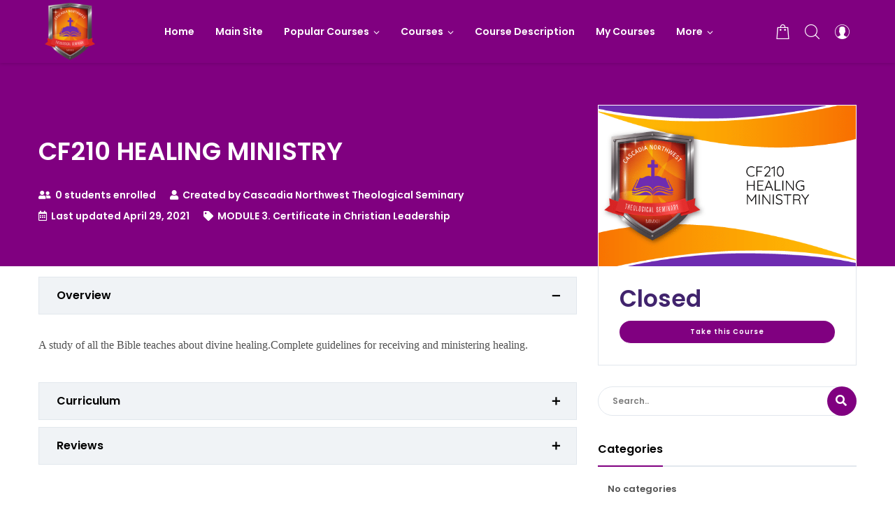

--- FILE ---
content_type: text/html; charset=UTF-8
request_url: https://elearning.cascadianorthwesttheologicalseminary.org/courses/cf210-healing-ministry/
body_size: 144076
content:
<!doctype html>
<html class="no-js" lang="en-US">
<head>
	<meta charset="UTF-8">
	<meta http-equiv="X-UA-Compatible" content="IE=edge">
	<meta name="viewport" content="width=device-width,initial-scale=1.0,minimum-scale=1">
	<title>CF210 HEALING  MINISTRY &#8211; Cascadia Northwest Theological Seminary</title>
<meta name='robots' content='max-image-preview:large' />
<link href='https://fonts.gstatic.com' crossorigin rel='preconnect' />
<link rel="alternate" type="application/rss+xml" title="Cascadia Northwest Theological Seminary &raquo; Feed" href="https://elearning.cascadianorthwesttheologicalseminary.org/feed/" />
<link rel="alternate" type="application/rss+xml" title="Cascadia Northwest Theological Seminary &raquo; Comments Feed" href="https://elearning.cascadianorthwesttheologicalseminary.org/comments/feed/" />
<link rel="alternate" title="oEmbed (JSON)" type="application/json+oembed" href="https://elearning.cascadianorthwesttheologicalseminary.org/wp-json/oembed/1.0/embed?url=https%3A%2F%2Felearning.cascadianorthwesttheologicalseminary.org%2Fcourses%2Fcf210-healing-ministry%2F" />
<link rel="alternate" title="oEmbed (XML)" type="text/xml+oembed" href="https://elearning.cascadianorthwesttheologicalseminary.org/wp-json/oembed/1.0/embed?url=https%3A%2F%2Felearning.cascadianorthwesttheologicalseminary.org%2Fcourses%2Fcf210-healing-ministry%2F&#038;format=xml" />
<style id='wp-img-auto-sizes-contain-inline-css' type='text/css'>
img:is([sizes=auto i],[sizes^="auto," i]){contain-intrinsic-size:3000px 1500px}
/*# sourceURL=wp-img-auto-sizes-contain-inline-css */
</style>
<link rel='stylesheet' id='woolentor-product-grid-modern-css' href='https://elearning.cascadianorthwesttheologicalseminary.org/wp-content/plugins/woolentor-addons/assets/css/product-grid/modern.css?ver=3.3.0' type='text/css' media='all' />
<link rel='stylesheet' id='woolentor-product-grid-luxury-css' href='https://elearning.cascadianorthwesttheologicalseminary.org/wp-content/plugins/woolentor-addons/assets/css/product-grid/luxury.css?ver=3.3.0' type='text/css' media='all' />
<link rel='stylesheet' id='woolentor-product-grid-editorial-css' href='https://elearning.cascadianorthwesttheologicalseminary.org/wp-content/plugins/woolentor-addons/assets/css/product-grid/editorial.css?ver=3.3.0' type='text/css' media='all' />
<link rel='stylesheet' id='woolentor-product-grid-magazine-css' href='https://elearning.cascadianorthwesttheologicalseminary.org/wp-content/plugins/woolentor-addons/assets/css/product-grid/magazine.css?ver=3.3.0' type='text/css' media='all' />
<style id='wp-emoji-styles-inline-css' type='text/css'>

	img.wp-smiley, img.emoji {
		display: inline !important;
		border: none !important;
		box-shadow: none !important;
		height: 1em !important;
		width: 1em !important;
		margin: 0 0.07em !important;
		vertical-align: -0.1em !important;
		background: none !important;
		padding: 0 !important;
	}
/*# sourceURL=wp-emoji-styles-inline-css */
</style>
<link rel='stylesheet' id='wp-block-library-css' href='https://elearning.cascadianorthwesttheologicalseminary.org/wp-includes/css/dist/block-library/style.min.css?ver=6.9' type='text/css' media='all' />
<style id='classic-theme-styles-inline-css' type='text/css'>
/*! This file is auto-generated */
.wp-block-button__link{color:#fff;background-color:#32373c;border-radius:9999px;box-shadow:none;text-decoration:none;padding:calc(.667em + 2px) calc(1.333em + 2px);font-size:1.125em}.wp-block-file__button{background:#32373c;color:#fff;text-decoration:none}
/*# sourceURL=/wp-includes/css/classic-themes.min.css */
</style>
<link rel='stylesheet' id='utkp-gutenberg-blocks-css' href='https://elearning.cascadianorthwesttheologicalseminary.org/wp-content/plugins/uncanny-toolkit-pro/src/blocks/dist/blocks.style.build.css?ver=3.8.0.2' type='text/css' media='all' />
<link rel='stylesheet' id='woolentor-block-common-css' href='https://elearning.cascadianorthwesttheologicalseminary.org/wp-content/plugins/woolentor-addons/woolentor-blocks/assets/css/common-style.css?ver=3.3.0' type='text/css' media='all' />
<link rel='stylesheet' id='woolentor-block-default-css' href='https://elearning.cascadianorthwesttheologicalseminary.org/wp-content/plugins/woolentor-addons/woolentor-blocks/assets/css/style-index.css?ver=3.3.0' type='text/css' media='all' />
<style id='global-styles-inline-css' type='text/css'>
:root{--wp--preset--aspect-ratio--square: 1;--wp--preset--aspect-ratio--4-3: 4/3;--wp--preset--aspect-ratio--3-4: 3/4;--wp--preset--aspect-ratio--3-2: 3/2;--wp--preset--aspect-ratio--2-3: 2/3;--wp--preset--aspect-ratio--16-9: 16/9;--wp--preset--aspect-ratio--9-16: 9/16;--wp--preset--color--black: #000000;--wp--preset--color--cyan-bluish-gray: #abb8c3;--wp--preset--color--white: #ffffff;--wp--preset--color--pale-pink: #f78da7;--wp--preset--color--vivid-red: #cf2e2e;--wp--preset--color--luminous-vivid-orange: #ff6900;--wp--preset--color--luminous-vivid-amber: #fcb900;--wp--preset--color--light-green-cyan: #7bdcb5;--wp--preset--color--vivid-green-cyan: #00d084;--wp--preset--color--pale-cyan-blue: #8ed1fc;--wp--preset--color--vivid-cyan-blue: #0693e3;--wp--preset--color--vivid-purple: #9b51e0;--wp--preset--gradient--vivid-cyan-blue-to-vivid-purple: linear-gradient(135deg,rgb(6,147,227) 0%,rgb(155,81,224) 100%);--wp--preset--gradient--light-green-cyan-to-vivid-green-cyan: linear-gradient(135deg,rgb(122,220,180) 0%,rgb(0,208,130) 100%);--wp--preset--gradient--luminous-vivid-amber-to-luminous-vivid-orange: linear-gradient(135deg,rgb(252,185,0) 0%,rgb(255,105,0) 100%);--wp--preset--gradient--luminous-vivid-orange-to-vivid-red: linear-gradient(135deg,rgb(255,105,0) 0%,rgb(207,46,46) 100%);--wp--preset--gradient--very-light-gray-to-cyan-bluish-gray: linear-gradient(135deg,rgb(238,238,238) 0%,rgb(169,184,195) 100%);--wp--preset--gradient--cool-to-warm-spectrum: linear-gradient(135deg,rgb(74,234,220) 0%,rgb(151,120,209) 20%,rgb(207,42,186) 40%,rgb(238,44,130) 60%,rgb(251,105,98) 80%,rgb(254,248,76) 100%);--wp--preset--gradient--blush-light-purple: linear-gradient(135deg,rgb(255,206,236) 0%,rgb(152,150,240) 100%);--wp--preset--gradient--blush-bordeaux: linear-gradient(135deg,rgb(254,205,165) 0%,rgb(254,45,45) 50%,rgb(107,0,62) 100%);--wp--preset--gradient--luminous-dusk: linear-gradient(135deg,rgb(255,203,112) 0%,rgb(199,81,192) 50%,rgb(65,88,208) 100%);--wp--preset--gradient--pale-ocean: linear-gradient(135deg,rgb(255,245,203) 0%,rgb(182,227,212) 50%,rgb(51,167,181) 100%);--wp--preset--gradient--electric-grass: linear-gradient(135deg,rgb(202,248,128) 0%,rgb(113,206,126) 100%);--wp--preset--gradient--midnight: linear-gradient(135deg,rgb(2,3,129) 0%,rgb(40,116,252) 100%);--wp--preset--font-size--small: 13px;--wp--preset--font-size--medium: 20px;--wp--preset--font-size--large: 36px;--wp--preset--font-size--x-large: 42px;--wp--preset--spacing--20: 0.44rem;--wp--preset--spacing--30: 0.67rem;--wp--preset--spacing--40: 1rem;--wp--preset--spacing--50: 1.5rem;--wp--preset--spacing--60: 2.25rem;--wp--preset--spacing--70: 3.38rem;--wp--preset--spacing--80: 5.06rem;--wp--preset--shadow--natural: 6px 6px 9px rgba(0, 0, 0, 0.2);--wp--preset--shadow--deep: 12px 12px 50px rgba(0, 0, 0, 0.4);--wp--preset--shadow--sharp: 6px 6px 0px rgba(0, 0, 0, 0.2);--wp--preset--shadow--outlined: 6px 6px 0px -3px rgb(255, 255, 255), 6px 6px rgb(0, 0, 0);--wp--preset--shadow--crisp: 6px 6px 0px rgb(0, 0, 0);}:where(.is-layout-flex){gap: 0.5em;}:where(.is-layout-grid){gap: 0.5em;}body .is-layout-flex{display: flex;}.is-layout-flex{flex-wrap: wrap;align-items: center;}.is-layout-flex > :is(*, div){margin: 0;}body .is-layout-grid{display: grid;}.is-layout-grid > :is(*, div){margin: 0;}:where(.wp-block-columns.is-layout-flex){gap: 2em;}:where(.wp-block-columns.is-layout-grid){gap: 2em;}:where(.wp-block-post-template.is-layout-flex){gap: 1.25em;}:where(.wp-block-post-template.is-layout-grid){gap: 1.25em;}.has-black-color{color: var(--wp--preset--color--black) !important;}.has-cyan-bluish-gray-color{color: var(--wp--preset--color--cyan-bluish-gray) !important;}.has-white-color{color: var(--wp--preset--color--white) !important;}.has-pale-pink-color{color: var(--wp--preset--color--pale-pink) !important;}.has-vivid-red-color{color: var(--wp--preset--color--vivid-red) !important;}.has-luminous-vivid-orange-color{color: var(--wp--preset--color--luminous-vivid-orange) !important;}.has-luminous-vivid-amber-color{color: var(--wp--preset--color--luminous-vivid-amber) !important;}.has-light-green-cyan-color{color: var(--wp--preset--color--light-green-cyan) !important;}.has-vivid-green-cyan-color{color: var(--wp--preset--color--vivid-green-cyan) !important;}.has-pale-cyan-blue-color{color: var(--wp--preset--color--pale-cyan-blue) !important;}.has-vivid-cyan-blue-color{color: var(--wp--preset--color--vivid-cyan-blue) !important;}.has-vivid-purple-color{color: var(--wp--preset--color--vivid-purple) !important;}.has-black-background-color{background-color: var(--wp--preset--color--black) !important;}.has-cyan-bluish-gray-background-color{background-color: var(--wp--preset--color--cyan-bluish-gray) !important;}.has-white-background-color{background-color: var(--wp--preset--color--white) !important;}.has-pale-pink-background-color{background-color: var(--wp--preset--color--pale-pink) !important;}.has-vivid-red-background-color{background-color: var(--wp--preset--color--vivid-red) !important;}.has-luminous-vivid-orange-background-color{background-color: var(--wp--preset--color--luminous-vivid-orange) !important;}.has-luminous-vivid-amber-background-color{background-color: var(--wp--preset--color--luminous-vivid-amber) !important;}.has-light-green-cyan-background-color{background-color: var(--wp--preset--color--light-green-cyan) !important;}.has-vivid-green-cyan-background-color{background-color: var(--wp--preset--color--vivid-green-cyan) !important;}.has-pale-cyan-blue-background-color{background-color: var(--wp--preset--color--pale-cyan-blue) !important;}.has-vivid-cyan-blue-background-color{background-color: var(--wp--preset--color--vivid-cyan-blue) !important;}.has-vivid-purple-background-color{background-color: var(--wp--preset--color--vivid-purple) !important;}.has-black-border-color{border-color: var(--wp--preset--color--black) !important;}.has-cyan-bluish-gray-border-color{border-color: var(--wp--preset--color--cyan-bluish-gray) !important;}.has-white-border-color{border-color: var(--wp--preset--color--white) !important;}.has-pale-pink-border-color{border-color: var(--wp--preset--color--pale-pink) !important;}.has-vivid-red-border-color{border-color: var(--wp--preset--color--vivid-red) !important;}.has-luminous-vivid-orange-border-color{border-color: var(--wp--preset--color--luminous-vivid-orange) !important;}.has-luminous-vivid-amber-border-color{border-color: var(--wp--preset--color--luminous-vivid-amber) !important;}.has-light-green-cyan-border-color{border-color: var(--wp--preset--color--light-green-cyan) !important;}.has-vivid-green-cyan-border-color{border-color: var(--wp--preset--color--vivid-green-cyan) !important;}.has-pale-cyan-blue-border-color{border-color: var(--wp--preset--color--pale-cyan-blue) !important;}.has-vivid-cyan-blue-border-color{border-color: var(--wp--preset--color--vivid-cyan-blue) !important;}.has-vivid-purple-border-color{border-color: var(--wp--preset--color--vivid-purple) !important;}.has-vivid-cyan-blue-to-vivid-purple-gradient-background{background: var(--wp--preset--gradient--vivid-cyan-blue-to-vivid-purple) !important;}.has-light-green-cyan-to-vivid-green-cyan-gradient-background{background: var(--wp--preset--gradient--light-green-cyan-to-vivid-green-cyan) !important;}.has-luminous-vivid-amber-to-luminous-vivid-orange-gradient-background{background: var(--wp--preset--gradient--luminous-vivid-amber-to-luminous-vivid-orange) !important;}.has-luminous-vivid-orange-to-vivid-red-gradient-background{background: var(--wp--preset--gradient--luminous-vivid-orange-to-vivid-red) !important;}.has-very-light-gray-to-cyan-bluish-gray-gradient-background{background: var(--wp--preset--gradient--very-light-gray-to-cyan-bluish-gray) !important;}.has-cool-to-warm-spectrum-gradient-background{background: var(--wp--preset--gradient--cool-to-warm-spectrum) !important;}.has-blush-light-purple-gradient-background{background: var(--wp--preset--gradient--blush-light-purple) !important;}.has-blush-bordeaux-gradient-background{background: var(--wp--preset--gradient--blush-bordeaux) !important;}.has-luminous-dusk-gradient-background{background: var(--wp--preset--gradient--luminous-dusk) !important;}.has-pale-ocean-gradient-background{background: var(--wp--preset--gradient--pale-ocean) !important;}.has-electric-grass-gradient-background{background: var(--wp--preset--gradient--electric-grass) !important;}.has-midnight-gradient-background{background: var(--wp--preset--gradient--midnight) !important;}.has-small-font-size{font-size: var(--wp--preset--font-size--small) !important;}.has-medium-font-size{font-size: var(--wp--preset--font-size--medium) !important;}.has-large-font-size{font-size: var(--wp--preset--font-size--large) !important;}.has-x-large-font-size{font-size: var(--wp--preset--font-size--x-large) !important;}
:where(.wp-block-post-template.is-layout-flex){gap: 1.25em;}:where(.wp-block-post-template.is-layout-grid){gap: 1.25em;}
:where(.wp-block-term-template.is-layout-flex){gap: 1.25em;}:where(.wp-block-term-template.is-layout-grid){gap: 1.25em;}
:where(.wp-block-columns.is-layout-flex){gap: 2em;}:where(.wp-block-columns.is-layout-grid){gap: 2em;}
:root :where(.wp-block-pullquote){font-size: 1.5em;line-height: 1.6;}
/*# sourceURL=global-styles-inline-css */
</style>
<link rel='stylesheet' id='font-awesome-5-all-css' href='https://elearning.cascadianorthwesttheologicalseminary.org/wp-content/plugins/spirit-framework/assets/lib/font-awesome/css/all.min.css?ver=5.10.1' type='text/css' media='all' />
<link rel='stylesheet' id='sf-frontend-css' href='https://elearning.cascadianorthwesttheologicalseminary.org/wp-content/plugins/spirit-framework/assets/css/frontend.min.css?ver=1.1.6' type='text/css' media='all' />
<link rel='stylesheet' id='uncannyowl-learndash-toolkit-free-css' href='https://elearning.cascadianorthwesttheologicalseminary.org/wp-content/plugins/uncanny-learndash-toolkit/src/assets/frontend/dist/bundle.min.css?ver=3.8.0.2' type='text/css' media='all' />
<link rel='stylesheet' id='ultp-frontend-css' href='https://elearning.cascadianorthwesttheologicalseminary.org/wp-content/plugins/uncanny-toolkit-pro/src/assets/dist/frontend/bundle.min.css?ver=3.4.2' type='text/css' media='all' />
<style id='woocommerce-inline-inline-css' type='text/css'>
.woocommerce form .form-row .required { visibility: visible; }
/*# sourceURL=woocommerce-inline-inline-css */
</style>
<link rel='stylesheet' id='learndash_quiz_front_css-css' href='//elearning.cascadianorthwesttheologicalseminary.org/wp-content/plugins/sfwd-lms/themes/legacy/templates/learndash_quiz_front.min.css?ver=4.25.7.1' type='text/css' media='all' />
<link rel='stylesheet' id='dashicons-css' href='https://elearning.cascadianorthwesttheologicalseminary.org/wp-includes/css/dashicons.min.css?ver=6.9' type='text/css' media='all' />
<link rel='stylesheet' id='learndash-css' href='//elearning.cascadianorthwesttheologicalseminary.org/wp-content/plugins/sfwd-lms/src/assets/dist/css/styles.css?ver=4.25.7.1' type='text/css' media='all' />
<link rel='stylesheet' id='jquery-dropdown-css-css' href='//elearning.cascadianorthwesttheologicalseminary.org/wp-content/plugins/sfwd-lms/assets/css/jquery.dropdown.min.css?ver=4.25.7.1' type='text/css' media='all' />
<link rel='stylesheet' id='learndash_lesson_video-css' href='//elearning.cascadianorthwesttheologicalseminary.org/wp-content/plugins/sfwd-lms/themes/legacy/templates/learndash_lesson_video.min.css?ver=4.25.7.1' type='text/css' media='all' />
<link rel='stylesheet' id='learndash-admin-bar-css' href='https://elearning.cascadianorthwesttheologicalseminary.org/wp-content/plugins/sfwd-lms/src/assets/dist/css/admin-bar/styles.css?ver=4.25.7.1' type='text/css' media='all' />
<link rel='stylesheet' id='learndash-course-grid-skin-grid-css' href='https://elearning.cascadianorthwesttheologicalseminary.org/wp-content/plugins/sfwd-lms/includes/course-grid/templates/skins/grid/style.css?ver=4.25.7.1' type='text/css' media='all' />
<link rel='stylesheet' id='learndash-course-grid-pagination-css' href='https://elearning.cascadianorthwesttheologicalseminary.org/wp-content/plugins/sfwd-lms/includes/course-grid/templates/pagination/style.css?ver=4.25.7.1' type='text/css' media='all' />
<link rel='stylesheet' id='learndash-course-grid-filter-css' href='https://elearning.cascadianorthwesttheologicalseminary.org/wp-content/plugins/sfwd-lms/includes/course-grid/templates/filter/style.css?ver=4.25.7.1' type='text/css' media='all' />
<link rel='stylesheet' id='learndash-course-grid-card-grid-1-css' href='https://elearning.cascadianorthwesttheologicalseminary.org/wp-content/plugins/sfwd-lms/includes/course-grid/templates/cards/grid-1/style.css?ver=4.25.7.1' type='text/css' media='all' />
<link rel='stylesheet' id='if-menu-site-css-css' href='https://elearning.cascadianorthwesttheologicalseminary.org/wp-content/plugins/if-menu/assets/if-menu-site.css?ver=6.9' type='text/css' media='all' />
<link rel='stylesheet' id='font-awesome-css' href='https://elearning.cascadianorthwesttheologicalseminary.org/wp-content/plugins/elementor/assets/lib/font-awesome/css/font-awesome.min.css?ver=4.7.0' type='text/css' media='all' />
<link rel='stylesheet' id='simple-line-icons-wl-css' href='https://elearning.cascadianorthwesttheologicalseminary.org/wp-content/plugins/woolentor-addons/assets/css/simple-line-icons.css?ver=3.3.0' type='text/css' media='all' />
<link rel='stylesheet' id='htflexboxgrid-css' href='https://elearning.cascadianorthwesttheologicalseminary.org/wp-content/plugins/woolentor-addons/assets/css/htflexboxgrid.css?ver=3.3.0' type='text/css' media='all' />
<link rel='stylesheet' id='slick-css' href='https://elearning.cascadianorthwesttheologicalseminary.org/wp-content/plugins/woolentor-addons/assets/css/slick.css?ver=3.3.0' type='text/css' media='all' />
<link rel='stylesheet' id='woolentor-widgets-css' href='https://elearning.cascadianorthwesttheologicalseminary.org/wp-content/plugins/woolentor-addons/assets/css/woolentor-widgets.css?ver=3.3.0' type='text/css' media='all' />
<link rel='stylesheet' id='photoswipe-css' href='https://elearning.cascadianorthwesttheologicalseminary.org/wp-content/plugins/woocommerce/assets/css/photoswipe/photoswipe.min.css?ver=10.4.3' type='text/css' media='all' />
<link rel='stylesheet' id='photoswipe-default-skin-css' href='https://elearning.cascadianorthwesttheologicalseminary.org/wp-content/plugins/woocommerce/assets/css/photoswipe/default-skin/default-skin.min.css?ver=10.4.3' type='text/css' media='all' />
<link rel='stylesheet' id='woolentor-quickview-css' href='https://elearning.cascadianorthwesttheologicalseminary.org/wp-content/plugins/woolentor-addons/includes/modules/quickview/assets/css/frontend.css?ver=3.3.0' type='text/css' media='all' />
<link rel='stylesheet' id='font-awesome-5-shim-css' href='https://elearning.cascadianorthwesttheologicalseminary.org/wp-content/themes/talemy/assets/lib/font-awesome/css/v4-shims.min.css?ver=5.10.1' type='text/css' media='all' />
<link rel='stylesheet' id='talemy-css' href='https://elearning.cascadianorthwesttheologicalseminary.org/wp-content/themes/talemy/assets/css/style.min.css?ver=1.2.1' type='text/css' media='all' />
<link rel='stylesheet' id='fancybox-css' href='https://elearning.cascadianorthwesttheologicalseminary.org/wp-content/plugins/spirit-framework/assets/lib/fancybox/css/fancybox.min.css?ver=6.9' type='text/css' media='all' />
<link rel='stylesheet' id='learndash-front-css' href='//elearning.cascadianorthwesttheologicalseminary.org/wp-content/plugins/sfwd-lms/themes/ld30/assets/css/learndash.min.css?ver=4.25.7.1' type='text/css' media='all' />
<style id='learndash-front-inline-css' type='text/css'>
		.learndash-wrapper .ld-item-list .ld-item-list-item.ld-is-next,
		.learndash-wrapper .wpProQuiz_content .wpProQuiz_questionListItem label:focus-within {
			border-color: #800080;
		}

		/*
		.learndash-wrapper a:not(.ld-button):not(#quiz_continue_link):not(.ld-focus-menu-link):not(.btn-blue):not(#quiz_continue_link):not(.ld-js-register-account):not(#ld-focus-mode-course-heading):not(#btn-join):not(.ld-item-name):not(.ld-table-list-item-preview):not(.ld-lesson-item-preview-heading),
		 */

		.learndash-wrapper .ld-breadcrumbs a,
		.learndash-wrapper .ld-lesson-item.ld-is-current-lesson .ld-lesson-item-preview-heading,
		.learndash-wrapper .ld-lesson-item.ld-is-current-lesson .ld-lesson-title,
		.learndash-wrapper .ld-primary-color-hover:hover,
		.learndash-wrapper .ld-primary-color,
		.learndash-wrapper .ld-primary-color-hover:hover,
		.learndash-wrapper .ld-primary-color,
		.learndash-wrapper .ld-tabs .ld-tabs-navigation .ld-tab.ld-active,
		.learndash-wrapper .ld-button.ld-button-transparent,
		.learndash-wrapper .ld-button.ld-button-reverse,
		.learndash-wrapper .ld-icon-certificate,
		.learndash-wrapper .ld-login-modal .ld-login-modal-login .ld-modal-heading,
		#wpProQuiz_user_content a,
		.learndash-wrapper .ld-item-list .ld-item-list-item a.ld-item-name:hover,
		.learndash-wrapper .ld-focus-comments__heading-actions .ld-expand-button,
		.learndash-wrapper .ld-focus-comments__heading a,
		.learndash-wrapper .ld-focus-comments .comment-respond a,
		.learndash-wrapper .ld-focus-comment .ld-comment-reply a.comment-reply-link:hover,
		.learndash-wrapper .ld-expand-button.ld-button-alternate {
			color: #800080 !important;
		}

		.learndash-wrapper .ld-focus-comment.bypostauthor>.ld-comment-wrapper,
		.learndash-wrapper .ld-focus-comment.role-group_leader>.ld-comment-wrapper,
		.learndash-wrapper .ld-focus-comment.role-administrator>.ld-comment-wrapper {
			background-color:rgba(128, 0, 128, 0.03) !important;
		}


		.learndash-wrapper .ld-primary-background,
		.learndash-wrapper .ld-tabs .ld-tabs-navigation .ld-tab.ld-active:after {
			background: #800080 !important;
		}



		.learndash-wrapper .ld-course-navigation .ld-lesson-item.ld-is-current-lesson .ld-status-incomplete,
		.learndash-wrapper .ld-focus-comment.bypostauthor:not(.ptype-sfwd-assignment) >.ld-comment-wrapper>.ld-comment-avatar img,
		.learndash-wrapper .ld-focus-comment.role-group_leader>.ld-comment-wrapper>.ld-comment-avatar img,
		.learndash-wrapper .ld-focus-comment.role-administrator>.ld-comment-wrapper>.ld-comment-avatar img {
			border-color: #800080 !important;
		}



		.learndash-wrapper .ld-loading::before {
			border-top:3px solid #800080 !important;
		}

		.learndash-wrapper .ld-button:hover:not([disabled]):not(.ld-button-transparent):not(.ld--ignore-inline-css),
		#learndash-tooltips .ld-tooltip:after,
		#learndash-tooltips .ld-tooltip,
		.ld-tooltip:not(.ld-tooltip--modern) [role="tooltip"],
		.learndash-wrapper .ld-primary-background,
		.learndash-wrapper .btn-join:not(.ld--ignore-inline-css),
		.learndash-wrapper #btn-join:not(.ld--ignore-inline-css),
		.learndash-wrapper .ld-button:not([disabled]):not(.ld-button-reverse):not(.ld-button-transparent):not(.ld--ignore-inline-css),
		.learndash-wrapper .ld-expand-button:not([disabled]),
		.learndash-wrapper .wpProQuiz_content .wpProQuiz_button:not([disabled]):not(.wpProQuiz_button_reShowQuestion):not(.wpProQuiz_button_restartQuiz),
		.learndash-wrapper .wpProQuiz_content .wpProQuiz_button2:not([disabled]),
		.learndash-wrapper .ld-focus .ld-focus-sidebar .ld-course-navigation-heading,
		.learndash-wrapper .ld-focus-comments .form-submit #submit,
		.learndash-wrapper .ld-login-modal input[type='submit']:not([disabled]),
		.learndash-wrapper .ld-login-modal .ld-login-modal-register:not([disabled]),
		.learndash-wrapper .wpProQuiz_content .wpProQuiz_certificate a.btn-blue:not([disabled]),
		.learndash-wrapper .ld-focus .ld-focus-header .ld-user-menu .ld-user-menu-items a:not([disabled]),
		#wpProQuiz_user_content table.wp-list-table thead th,
		#wpProQuiz_overlay_close:not([disabled]),
		.learndash-wrapper .ld-expand-button.ld-button-alternate:not([disabled]) .ld-icon {
			background-color: #800080 !important;
			color: #ffffff;
		}

		.learndash-wrapper .ld-focus .ld-focus-sidebar .ld-focus-sidebar-trigger:not([disabled]):not(:hover):not(:focus) .ld-icon {
			background-color: #800080;
		}

		.learndash-wrapper .ld-focus .ld-focus-sidebar .ld-focus-sidebar-trigger:hover .ld-icon,
		.learndash-wrapper .ld-focus .ld-focus-sidebar .ld-focus-sidebar-trigger:focus .ld-icon {
			border-color: #800080;
			color: #800080;
		}

		.learndash-wrapper .ld-button:focus:not(.ld-button-transparent):not(.ld--ignore-inline-css),
		.learndash-wrapper .btn-join:focus:not(.ld--ignore-inline-css),
		.learndash-wrapper #btn-join:focus:not(.ld--ignore-inline-css),
		.learndash-wrapper .ld-expand-button:focus,
		.learndash-wrapper .wpProQuiz_content .wpProQuiz_button:not(.wpProQuiz_button_reShowQuestion):focus:not(.wpProQuiz_button_restartQuiz),
		.learndash-wrapper .wpProQuiz_content .wpProQuiz_button2:focus,
		.learndash-wrapper .ld-focus-comments .form-submit #submit,
		.learndash-wrapper .ld-login-modal input[type='submit']:focus,
		.learndash-wrapper .ld-login-modal .ld-login-modal-register:focus,
		.learndash-wrapper .wpProQuiz_content .wpProQuiz_certificate a.btn-blue:focus {
			opacity: 0.75; /* Replicates the hover/focus states pre-4.21.3. */
			outline-color: #800080;
		}

		.learndash-wrapper .ld-button:hover:not(.ld-button-transparent):not(.ld--ignore-inline-css),
		.learndash-wrapper .btn-join:hover:not(.ld--ignore-inline-css),
		.learndash-wrapper #btn-join:hover:not(.ld--ignore-inline-css),
		.learndash-wrapper .ld-expand-button:hover,
		.learndash-wrapper .wpProQuiz_content .wpProQuiz_button:not(.wpProQuiz_button_reShowQuestion):hover:not(.wpProQuiz_button_restartQuiz),
		.learndash-wrapper .wpProQuiz_content .wpProQuiz_button2:hover,
		.learndash-wrapper .ld-focus-comments .form-submit #submit,
		.learndash-wrapper .ld-login-modal input[type='submit']:hover,
		.learndash-wrapper .ld-login-modal .ld-login-modal-register:hover,
		.learndash-wrapper .wpProQuiz_content .wpProQuiz_certificate a.btn-blue:hover {
			background-color: #800080; /* Replicates the hover/focus states pre-4.21.3. */
			opacity: 0.85; /* Replicates the hover/focus states pre-4.21.3. */
		}

		.learndash-wrapper .ld-item-list .ld-item-search .ld-closer:focus {
			border-color: #800080;
		}

		.learndash-wrapper .ld-focus .ld-focus-header .ld-user-menu .ld-user-menu-items:before {
			border-bottom-color: #800080 !important;
		}

		.learndash-wrapper .ld-button.ld-button-transparent:hover {
			background: transparent !important;
		}

		.learndash-wrapper .ld-button.ld-button-transparent:focus {
			outline-color: #800080;
		}

		.learndash-wrapper .ld-focus .ld-focus-header .sfwd-mark-complete .learndash_mark_complete_button:not(.ld--ignore-inline-css),
		.learndash-wrapper .ld-focus .ld-focus-header #sfwd-mark-complete #learndash_mark_complete_button,
		.learndash-wrapper .ld-button.ld-button-transparent,
		.learndash-wrapper .ld-button.ld-button-alternate,
		.learndash-wrapper .ld-expand-button.ld-button-alternate {
			background-color:transparent !important;
		}

		.learndash-wrapper .ld-focus-header .ld-user-menu .ld-user-menu-items a,
		.learndash-wrapper .ld-button.ld-button-reverse:hover,
		.learndash-wrapper .ld-alert-success .ld-alert-icon.ld-icon-certificate,
		.learndash-wrapper .ld-alert-warning .ld-button,
		.learndash-wrapper .ld-primary-background.ld-status {
			color:white !important;
		}

		.learndash-wrapper .ld-status.ld-status-unlocked {
			background-color: rgba(128,0,128,0.2) !important;
			color: #800080 !important;
		}

		.learndash-wrapper .wpProQuiz_content .wpProQuiz_addToplist {
			background-color: rgba(128,0,128,0.1) !important;
			border: 1px solid #800080 !important;
		}

		.learndash-wrapper .wpProQuiz_content .wpProQuiz_toplistTable th {
			background: #800080 !important;
		}

		.learndash-wrapper .wpProQuiz_content .wpProQuiz_toplistTrOdd {
			background-color: rgba(128,0,128,0.1) !important;
		}


		.learndash-wrapper .wpProQuiz_content .wpProQuiz_time_limit .wpProQuiz_progress {
			background-color: #800080 !important;
		}
		
		.learndash-wrapper #quiz_continue_link,
		.learndash-wrapper .ld-secondary-background,
		.learndash-wrapper .learndash_mark_complete_button:not(.ld--ignore-inline-css),
		.learndash-wrapper #learndash_mark_complete_button,
		.learndash-wrapper .ld-status-complete,
		.learndash-wrapper .ld-alert-success .ld-button,
		.learndash-wrapper .ld-alert-success .ld-alert-icon {
			background-color: #ffa500 !important;
		}

		.learndash-wrapper #quiz_continue_link:focus,
		.learndash-wrapper .learndash_mark_complete_button:focus:not(.ld--ignore-inline-css),
		.learndash-wrapper #learndash_mark_complete_button:focus,
		.learndash-wrapper .ld-alert-success .ld-button:focus {
			outline-color: #ffa500;
		}

		.learndash-wrapper .wpProQuiz_content a#quiz_continue_link {
			background-color: #ffa500 !important;
		}

		.learndash-wrapper .wpProQuiz_content a#quiz_continue_link:focus {
			outline-color: #ffa500;
		}

		.learndash-wrapper .course_progress .sending_progress_bar {
			background: #ffa500 !important;
		}

		.learndash-wrapper .wpProQuiz_content .wpProQuiz_button_reShowQuestion:hover, .learndash-wrapper .wpProQuiz_content .wpProQuiz_button_restartQuiz:hover {
			background-color: #ffa500 !important;
			opacity: 0.75;
		}

		.learndash-wrapper .wpProQuiz_content .wpProQuiz_button_reShowQuestion:focus,
		.learndash-wrapper .wpProQuiz_content .wpProQuiz_button_restartQuiz:focus {
			outline-color: #ffa500;
		}

		.learndash-wrapper .ld-secondary-color-hover:hover,
		.learndash-wrapper .ld-secondary-color,
		.learndash-wrapper .ld-focus .ld-focus-header .sfwd-mark-complete .learndash_mark_complete_button:not(.ld--ignore-inline-css),
		.learndash-wrapper .ld-focus .ld-focus-header #sfwd-mark-complete #learndash_mark_complete_button,
		.learndash-wrapper .ld-focus .ld-focus-header .sfwd-mark-complete:after {
			color: #ffa500 !important;
		}

		.learndash-wrapper .ld-secondary-in-progress-icon {
			border-left-color: #ffa500 !important;
			border-top-color: #ffa500 !important;
		}

		.learndash-wrapper .ld-alert-success {
			border-color: #ffa500;
			background-color: transparent !important;
			color: #ffa500;
		}

		
/*# sourceURL=learndash-front-inline-css */
</style>
<link rel='stylesheet' id='learndash-course-reviews-css' href='https://elearning.cascadianorthwesttheologicalseminary.org/wp-content/plugins/sfwd-lms/includes/course-reviews/dist/styles.css?ver=4.25.7.1' type='text/css' media='all' />
<link rel='stylesheet' id='talemy-woocommerce-css' href='https://elearning.cascadianorthwesttheologicalseminary.org/wp-content/themes/talemy/assets/css/woocommerce.min.css?ver=1.2.1' type='text/css' media='all' />
<link rel='stylesheet' id='talemy-learndash-style-css' href='https://elearning.cascadianorthwesttheologicalseminary.org/wp-content/themes/talemy/assets/css/learndash.min.css?ver=1.2.1' type='text/css' media='all' />
<script type="text/template" id="tmpl-variation-template">
	<div class="woocommerce-variation-description">{{{ data.variation.variation_description }}}</div>
	<div class="woocommerce-variation-price">{{{ data.variation.price_html }}}</div>
	<div class="woocommerce-variation-availability">{{{ data.variation.availability_html }}}</div>
</script>
<script type="text/template" id="tmpl-unavailable-variation-template">
	<p role="alert">Sorry, this product is unavailable. Please choose a different combination.</p>
</script>
<script type="text/javascript" src="https://elearning.cascadianorthwesttheologicalseminary.org/wp-includes/js/jquery/jquery.min.js?ver=3.7.1" id="jquery-core-js"></script>
<script type="text/javascript" src="https://elearning.cascadianorthwesttheologicalseminary.org/wp-includes/js/jquery/jquery-migrate.min.js?ver=3.4.1" id="jquery-migrate-js"></script>
<script type="text/javascript" id="uncannyowl-learndash-toolkit-free-js-extra">
/* <![CDATA[ */
var UncannyToolkit = {"ajax":{"url":"https://elearning.cascadianorthwesttheologicalseminary.org/wp-admin/admin-ajax.php","nonce":"654d7a8fe5"},"integrity":{"shouldPreventConcurrentLogin":false},"i18n":{"dismiss":"Dismiss","preventConcurrentLogin":"Your account has exceeded maximum concurrent login number.","error":{"generic":"Something went wrong. Please, try again"}},"modals":[]};
//# sourceURL=uncannyowl-learndash-toolkit-free-js-extra
/* ]]> */
</script>
<script type="text/javascript" src="https://elearning.cascadianorthwesttheologicalseminary.org/wp-content/plugins/uncanny-learndash-toolkit/src/assets/frontend/dist/bundle.min.js?ver=3.8.0.2" id="uncannyowl-learndash-toolkit-free-js"></script>
<script type="text/javascript" id="ultp-frontend-js-extra">
/* <![CDATA[ */
var UncannyToolkitPro = {"restURL":"https://elearning.cascadianorthwesttheologicalseminary.org/wp-json/uo_toolkit/v1/","nonce":"931a463103"};
//# sourceURL=ultp-frontend-js-extra
/* ]]> */
</script>
<script type="text/javascript" src="https://elearning.cascadianorthwesttheologicalseminary.org/wp-content/plugins/uncanny-toolkit-pro/src/assets/dist/frontend/bundle.min.js?ver=3.4.2" id="ultp-frontend-js"></script>
<script type="text/javascript" src="https://elearning.cascadianorthwesttheologicalseminary.org/wp-content/plugins/woocommerce/assets/js/jquery-blockui/jquery.blockUI.min.js?ver=2.7.0-wc.10.4.3" id="wc-jquery-blockui-js" data-wp-strategy="defer"></script>
<script type="text/javascript" id="wc-add-to-cart-js-extra">
/* <![CDATA[ */
var wc_add_to_cart_params = {"ajax_url":"/wp-admin/admin-ajax.php","wc_ajax_url":"/?wc-ajax=%%endpoint%%","i18n_view_cart":"View cart","cart_url":"https://elearning.cascadianorthwesttheologicalseminary.org/cart/","is_cart":"","cart_redirect_after_add":"yes"};
//# sourceURL=wc-add-to-cart-js-extra
/* ]]> */
</script>
<script type="text/javascript" src="https://elearning.cascadianorthwesttheologicalseminary.org/wp-content/plugins/woocommerce/assets/js/frontend/add-to-cart.min.js?ver=10.4.3" id="wc-add-to-cart-js" defer="defer" data-wp-strategy="defer"></script>
<script type="text/javascript" src="https://elearning.cascadianorthwesttheologicalseminary.org/wp-content/plugins/woocommerce/assets/js/js-cookie/js.cookie.min.js?ver=2.1.4-wc.10.4.3" id="wc-js-cookie-js" defer="defer" data-wp-strategy="defer"></script>
<script type="text/javascript" id="woocommerce-js-extra">
/* <![CDATA[ */
var woocommerce_params = {"ajax_url":"/wp-admin/admin-ajax.php","wc_ajax_url":"/?wc-ajax=%%endpoint%%","i18n_password_show":"Show password","i18n_password_hide":"Hide password"};
//# sourceURL=woocommerce-js-extra
/* ]]> */
</script>
<script type="text/javascript" src="https://elearning.cascadianorthwesttheologicalseminary.org/wp-content/plugins/woocommerce/assets/js/frontend/woocommerce.min.js?ver=10.4.3" id="woocommerce-js" defer="defer" data-wp-strategy="defer"></script>
<script type="text/javascript" src="https://elearning.cascadianorthwesttheologicalseminary.org/wp-includes/js/underscore.min.js?ver=1.13.7" id="underscore-js"></script>
<script type="text/javascript" id="wp-util-js-extra">
/* <![CDATA[ */
var _wpUtilSettings = {"ajax":{"url":"/wp-admin/admin-ajax.php"}};
//# sourceURL=wp-util-js-extra
/* ]]> */
</script>
<script type="text/javascript" src="https://elearning.cascadianorthwesttheologicalseminary.org/wp-includes/js/wp-util.min.js?ver=6.9" id="wp-util-js"></script>
<script type="text/javascript" src="https://elearning.cascadianorthwesttheologicalseminary.org/wp-content/plugins/woocommerce/assets/js/photoswipe/photoswipe.min.js?ver=4.1.1-wc.10.4.3" id="wc-photoswipe-js" data-wp-strategy="defer"></script>
<link rel="https://api.w.org/" href="https://elearning.cascadianorthwesttheologicalseminary.org/wp-json/" /><link rel="alternate" title="JSON" type="application/json" href="https://elearning.cascadianorthwesttheologicalseminary.org/wp-json/wp/v2/sfwd-courses/29" /><link rel="EditURI" type="application/rsd+xml" title="RSD" href="https://elearning.cascadianorthwesttheologicalseminary.org/xmlrpc.php?rsd" />
<meta name="generator" content="WordPress 6.9" />
<meta name="generator" content="WooCommerce 10.4.3" />
<link rel="canonical" href="https://elearning.cascadianorthwesttheologicalseminary.org/courses/cf210-healing-ministry/" />
<link rel='shortlink' href='https://elearning.cascadianorthwesttheologicalseminary.org/?p=29' />
	<noscript><style>.woocommerce-product-gallery{ opacity: 1 !important; }</style></noscript>
	<meta name="generator" content="Elementor 3.34.0; features: additional_custom_breakpoints; settings: css_print_method-external, google_font-enabled, font_display-auto">
			<style>
				.e-con.e-parent:nth-of-type(n+4):not(.e-lazyloaded):not(.e-no-lazyload),
				.e-con.e-parent:nth-of-type(n+4):not(.e-lazyloaded):not(.e-no-lazyload) * {
					background-image: none !important;
				}
				@media screen and (max-height: 1024px) {
					.e-con.e-parent:nth-of-type(n+3):not(.e-lazyloaded):not(.e-no-lazyload),
					.e-con.e-parent:nth-of-type(n+3):not(.e-lazyloaded):not(.e-no-lazyload) * {
						background-image: none !important;
					}
				}
				@media screen and (max-height: 640px) {
					.e-con.e-parent:nth-of-type(n+2):not(.e-lazyloaded):not(.e-no-lazyload),
					.e-con.e-parent:nth-of-type(n+2):not(.e-lazyloaded):not(.e-no-lazyload) * {
						background-image: none !important;
					}
				}
			</style>
			<link rel="icon" href="https://elearning.cascadianorthwesttheologicalseminary.org/wp-content/uploads/2021/04/cropped-CNTS-SHIELD-32x32.png" sizes="32x32" />
<link rel="icon" href="https://elearning.cascadianorthwesttheologicalseminary.org/wp-content/uploads/2021/04/cropped-CNTS-SHIELD-192x192.png" sizes="192x192" />
<link rel="apple-touch-icon" href="https://elearning.cascadianorthwesttheologicalseminary.org/wp-content/uploads/2021/04/cropped-CNTS-SHIELD-180x180.png" />
<meta name="msapplication-TileImage" content="https://elearning.cascadianorthwesttheologicalseminary.org/wp-content/uploads/2021/04/cropped-CNTS-SHIELD-270x270.png" />
<style id="kirki-inline-styles">.footer-copyright {
		text-transform:uppercase;
}



.no-link-disabled {
	pointer-events: none;
  cursor: default;
  text-decoration: none;
}

.disc-table table, .disc-table tr , .disc-table td {
	border:1px solid;
	
}
.disc-table tr , .disc-table td {
			padding:10px;
}

.disc-table table {
		width:100%;
}
.disc-head p  {
	font-size:25px !important;
}
.disc-head span {
	margin-top:10px;
	display:inline-block;
	font-size:18px !important;
	font-weight:300 !important;
}

.course-link-new a {
	color:#35A80C; 
	font-weight:bold;
}
.course-link-new a:hover {
	color:#800080 !important; 
	text-decoration:underline;
}
.course-link-new a:hover::after {
	content:"Click to View";
	background:#800080;
	color:#ffffff;
	margin-left:20px; 
	padding:5px; 
	border-radius:8px;
	text-decoration:none !important;
}#footer{background:#171717;background-color:#171717;color:#bababa;}.footer-top .widget-title{color:#ffffff;}#footer a,#footer strong{color:#bababa;}#footer a:hover{color:#694f76;}.footer-top{background:rgba(0,0,0,0);background-color:rgba(0,0,0,0);}.footer-bottom{background-color:#800080;}#footer .footer-bottom,#footer .footer-bottom .scroll-top,#footer .footer-menu a{color:#ffffff;}#footer .footer-copyright a{color:#585858;}#footer .footer-bottom .scroll-top:hover,#footer .footer-copyright a:hover,#footer .footer-menu a:hover{color:#694f76;}#bbpress-forums>#favorite-toggle .favorite-toggle,#bbpress-forums>#favorite-toggle .favorite-toggle.disabled,#bbpress-forums>#favorite-toggle .favorite-toggle:disabled,#bbpress-forums>#subscription-toggle .subscription-toggle,#bbpress-forums>#subscription-toggle .subscription-toggle.disabled,#bbpress-forums>#subscription-toggle .subscription-toggle:disabled,.btn-link:hover,.btn-outline-primary,.btn-outline-primary.disabled,.btn-outline-primary:disabled,.btn-primary:hover,.buddypress .buddypress-wrap .activity-list .load-more a,.buddypress .buddypress-wrap .activity-list .load-newest a,.buddypress .buddypress-wrap .button.wp-generate-pw:focus,.buddypress .buddypress-wrap .button.wp-generate-pw:hover,.buddypress .buddypress-wrap button.button.edit:focus,.buddypress .buddypress-wrap button.button.edit:hover,.buddypress .buddypress-wrap input[type=button]:focus,.buddypress .buddypress-wrap input[type=button]:hover,.buddypress .buddypress-wrap input[type=submit]:focus,.buddypress .buddypress-wrap input[type=submit]:hover,.course-meta .course-meta__price,.course-sidebar .ld-add-to-cart .loop_cart_button,.error-title,.ld-add-to-cart .loop_cart_button + .added_to_cart,.ld-item__type-icon,.learndash-wrapper #btn-join:hover,.learndash-wrapper .btn-join:hover,.loop-post .ld-add-to-cart .loop_cart_button:hover,.sf-heading__subtitle,.woocommerce #respond input#submit.alt:hover,.woocommerce a.button.alt:hover,.woocommerce button.button.alt:hover,.woocommerce input.button.alt:hover{color:#800080;}#bbpress-forums>#favorite-toggle .favorite-toggle:hover,#bbpress-forums>#favorite-toggle .favorite-toggle:not(.disabled).active,#bbpress-forums>#favorite-toggle .favorite-toggle:not(.disabled):active,#bbpress-forums>#subscription-toggle .subscription-toggle:hover,#bbpress-forums>#subscription-toggle .subscription-toggle:not(.disabled).active,#bbpress-forums>#subscription-toggle .subscription-toggle:not(.disabled):active,#loader.line,.btn-outline-primary:hover,.btn-outline-primary:not(.disabled).active,.btn-outline-primary:not(.disabled):active,.btn-primary,.btn-primary.disabled,.btn-primary:disabled,.buddypress .buddypress-wrap .activity-list .load-more a:focus,.buddypress .buddypress-wrap .activity-list .load-more a:hover,.buddypress .buddypress-wrap .activity-list .load-newest a:focus,.buddypress .buddypress-wrap .activity-list .load-newest a:hover,.buddypress .buddypress-wrap .button.wp-generate-pw,.buddypress .buddypress-wrap button.button.edit,.buddypress .buddypress-wrap input[type=button],.buddypress .buddypress-wrap input[type=submit],.buddypress-wrap .bp-subnavs li.current a,.buddypress-wrap .bp-subnavs li.selected a,.comment-list .comment-reply-link:hover,.course-intro,.course-search__submit,.course-sidebar .ld-add-to-cart .loop_cart_button:hover,.course-tabs .active .course-tab,.course-tabs .course-tab:hover,.events-slider-nav,.footer-title-style-1 .footer-top .widget-title .title:after,.footer-title-style-2 .footer-top .widget-title .title:after,.header-style-6 .nav-menu>.current-menu-ancestor>a:before,.header-style-6 .nav-menu>.current-menu-item>a:before,.header-style-6 .nav-menu>.current-menu-parent>a:before,.header-style-6 .nav-menu>li>a:before,.header-style-6 .nav-menu>li>a:hover:before,.info-box:hover .info-box-icon i,.info-boxes .slider-arrow.prev-slide,.info-boxes-wrapper:after,.ld-add-to-cart .loop_cart_button + .added_to_cart:hover,.learndash-wrapper #btn-join,.learndash-wrapper .btn-join,.load-next-prev-posts .load-posts,.loop-post .ld-add-to-cart .loop_cart_button,.pagination .page-numbers.current,.pagination .page-numbers.current:focus,.pagination .page-numbers.current:hover,.pagination .page-numbers:focus,.pagination .page-numbers:hover,.post-badge,.post-category a,.post-tags a:hover,.rev_slider .talemy-rs-dark.tp-bullets .tp-bullet.selected,.rev_slider .talemy-rs-dark.tparrows:hover,.rev_slider .talemy-rs-light.tp-bullets .tp-bullet.selected,.rev_slider .talemy-rs-light.tparrows:hover,.section-heading .title:after,.sf-arrows--skin-1 .sf-swiper-btn:hover,.sf-arrows--skin-2 .sf-swiper-btn:hover,.sf-circle .sf-child:before,.sf-gallery__filter.active,.sf-heading--style-1 .sf-heading:after,.sf-heading--style-2 .sf-heading:before,.sf-login-tabs a,.sf-spinner-pulse,.sf-square-spin > div,.sf-submit .fa,.sf-swiper-pagination .swiper-pagination-bullet-active,.sf-wave .sf-rect,.show > .btn-outline-primary.dropdown-toggle,.topbar-btn,.topbar-btn-wrapper:after,.widget_product_search .sf-submit .fa-search,.widget_product_tag_cloud a:hover,.widget_search .sf-submit .fa-search,.widget_tag_cloud a:hover,.woocommerce #respond input#submit.alt,.woocommerce .widget_price_filter .ui-slider .ui-slider-handle,.woocommerce .widget_price_filter .ui-slider .ui-slider-range,.woocommerce a.button.alt,.woocommerce button.button.alt,.woocommerce input.button.alt,.woocommerce span.onsale{background-color:#800080;}#bbpress-forums>#favorite-toggle .favorite-toggle,#bbpress-forums>#favorite-toggle .favorite-toggle:hover,#bbpress-forums>#favorite-toggle .favorite-toggle:not(.disabled).active,#bbpress-forums>#favorite-toggle .favorite-toggle:not(.disabled):active,#bbpress-forums>#subscription-toggle .subscription-toggle,#bbpress-forums>#subscription-toggle .subscription-toggle:hover,#bbpress-forums>#subscription-toggle .subscription-toggle:not(.disabled).active,#bbpress-forums>#subscription-toggle .subscription-toggle:not(.disabled):active,#loader.spinner,.btn-outline-primary,.btn-outline-primary:hover,.btn-outline-primary:not(.disabled).active,.btn-outline-primary:not(.disabled):active,.btn-primary,.btn-primary.disabled,.btn-primary:disabled,.btn-primary:hover,.buddypress .buddypress-wrap .activity-list .load-more a,.buddypress .buddypress-wrap .activity-list .load-more a:focus,.buddypress .buddypress-wrap .activity-list .load-more a:hover,.buddypress .buddypress-wrap .activity-list .load-newest a,.buddypress .buddypress-wrap .activity-list .load-newest a:focus,.buddypress .buddypress-wrap .activity-list .load-newest a:hover,.buddypress .buddypress-wrap .button.wp-generate-pw,.buddypress .buddypress-wrap .button.wp-generate-pw:focus,.buddypress .buddypress-wrap .button.wp-generate-pw:hover,.buddypress .buddypress-wrap button.button.edit,.buddypress .buddypress-wrap button.button.edit:focus,.buddypress .buddypress-wrap button.button.edit:hover,.buddypress .buddypress-wrap input[type=button],.buddypress .buddypress-wrap input[type=button]:focus,.buddypress .buddypress-wrap input[type=button]:hover,.buddypress .buddypress-wrap input[type=submit],.buddypress .buddypress-wrap input[type=submit]:focus,.buddypress .buddypress-wrap input[type=submit]:hover,.course-sidebar .ld-add-to-cart .loop_cart_button,.course-sidebar .ld-add-to-cart .loop_cart_button:hover,.footer-bottom .scroll-top,.ld-add-to-cart .loop_cart_button + .added_to_cart,.ld-add-to-cart .loop_cart_button + .added_to_cart:hover,.learndash-wrapper #btn-join,.learndash-wrapper #btn-join:hover,.learndash-wrapper .btn-join,.learndash-wrapper .btn-join:hover,.loop-post .ld-add-to-cart .loop_cart_button,.loop-post .ld-add-to-cart .loop_cart_button:hover,.post-pagination .page-nav .fas,.rev_slider .talemy-rs-dark.tp-bullets .tp-bullet.selected,.rev_slider .talemy-rs-light.tp-bullets .tp-bullet.selected,.show > .btn-outline-primary.dropdown-toggle,.woocommerce #respond input#submit.alt,.woocommerce #respond input#submit.alt:hover,.woocommerce a.button.alt,.woocommerce a.button.alt:hover,.woocommerce button.button.alt,.woocommerce button.button.alt:hover,.woocommerce input.button.alt,.woocommerce input.button.alt:hover{border-color:#800080;}.info-boxes .slider-arrow.prev-slide .arrow-icon:after,.load-next-prev-posts .prev-posts:after,.rev_slider .talemy-rs-dark.tparrows:hover.tp-leftarrow:after,.rev_slider .talemy-rs-light.tparrows:hover.tp-leftarrow:after,.sf-arrows--skin-1 .sf-swiper-btn.sf-swiper-btn-prev:hover:after{border-top-color:#800080;}.comment-reply-title span,.load-next-prev-posts .next-posts,.load-next-prev-posts .next-posts:after,.post-comments>.section-heading .title,.post-related>.section-heading .title,.rev_slider .talemy-rs-dark.tparrows:hover.tp-rightarrow:after,.rev_slider .talemy-rs-light.tparrows:hover.tp-rightarrow:after,.sf-arrows--skin-1 .sf-swiper-btn.sf-swiper-btn-next:hover:after{border-bottom-color:#800080;}.learndash-wrapper .btn-join:hover,.text-primary{color:#800080!important;}#bbpress-forums li.bbp-footer,#bbpress-forums li.bbp-header,.bg-primary{background-color:#800080!important;}.elementor-widget-container .widget-title .title,.sidebar .widget-title .title{-webkit-box-shadow:0 2px 0 #800080;-moz-box-shadow:0 2px 0 #800080;box-shadow:0 2px 0 #800080;}#nav-cart .cart-item-count,#scroll-top,.block-nav .tab-item.active,.btn-outline-secondary:hover,.btn-outline-secondary:not(.disabled).active,.btn-outline-secondary:not(.disabled):active,.btn-secondary,.btn-secondary.disabled,.btn-secondary:disabled,.hamburger-2:hover .menu-icon span,.hamburger:hover .menu-icon span,.nav-btn-cat:hover .icon-category .square,.nav-category-list .cat-item a:hover:before,.off-canvas-close,.sf-heading__line,.type-sfwd-courses.loop-post .post-thumb>a:before,.video-play-button,.video-play-button .animation-ripple{background-color:#ffffff;}.btn-outline-secondary,.btn-outline-secondary:hover,.btn-outline-secondary:not(.disabled).active,.btn-outline-secondary:not(.disabled):active,.btn-secondary,.btn-secondary.disabled,.btn-secondary:disabled,.btn-secondary:hover,.contact-info .fas,.loop_cart_button,.loop_cart_button+.added_to_cart{border-color:#ffffff;}.article-head .post-header .post-meta a:hover,.bbp-forum-freshness a:hover,.bbp-forum-title:hover,.bbp-topic-title .bbp-topic-permalink:hover,.btn-outline-secondary,.btn-outline-secondary.disabled,.btn-outline-secondary:disabled,.btn-secondary:hover,.comment-list .comment-meta .comment-edit-link,.contact-info .fas,.contact-info-item i,.course-meta-box__content a:hover,.course-meta__item .far,.course-meta__item .fas,.events-countdown-wrapper .post-meta i,.events-slider-item .event-date .fa-calendar-alt,.post-meta i,.section-heading .title span,.section-heading.sh-3 .stars .fa-star,.sf-popular-categories ul li:before,.tinv-wishlist .tinvwl_add_to_wishlist_button.tinvwl-icon-heart.no-txt:hover,.tinv-wishlist .tinvwl_add_to_wishlist_button.tinvwl-icon-heart.tinvwl-product-in-list,.widget_archive ul li:before,.widget_categories ul li:before,.widget_meta ul li:before,.widget_nav_menu ul li:before,.widget_pages ul li:before,.widget_product_categories .cat-item:before,.widget_recent_entries ul li:before,.widget_sfwd-certificates-widget ul li:before,.widget_sfwd-courses-widget ul li:before,.widget_sfwd-lessons-widget ul li:before,.widget_sfwd-quiz-widget ul li:before,body a:hover{color:#ffffff;}.article-head .breadcrumbs a:hover,.course-intro .breadcrumbs a:hover,.course-intro__content a:hover,.text-secondary{color:#ffffff!important;}.bg-secondary{background-color:#ffffff!important;}.single-product div.product form.cart .tinvwl_add_to_wishlist_button.tinvwl-icon-heart.no-txt:hover{background-color:#ffffff!important;border-color:#ffffff!important;}body{background:#FFFFFF;background-color:#FFFFFF;font-family:Poppins;font-size:16px;font-weight:400;line-height:1.75;text-transform:none;color:#515151;}.content-banner .banner-overlay{background:rgba(0,0,0,0.8);}.content-banner{background-image:url("https://talemy.themespirit.com/wp-content/uploads/2018/10/banner6.jpg");background-color:rgba(0,0,0,0.8);}h1,h2,h3,h4,h5,h6{font-family:Poppins;font-weight:600;line-height:1.35;}#header{background:#FFFFFF;background-color:#FFFFFF;}.header-wrapper .nav-btns i,.header-wrapper a{color:#FFFFFF;}.header-wrapper .nav-btns i:hover,.header-wrapper a:not(.btn):hover{color:#800080;}.topbar{background:#800080;}.topbar a,.topbar-search .fa{color:#FFFFFF;}.topbar a:hover,.topbar-menu a:hover,.topbar-search:hover .fa{color:#800080;}.header-style-3 .navbar,.header-style-4 .navbar,.header-style-6 .navbar .nav,.navbar{background-color:#800080;}.header-style-3 .navbar,.header-style-4 .navbar{border-color:#800080;}.navbar .nav-btn-cat .text,.navbar .nav-btns .nav-btn,.navbar .nav-btns .nav-btn i{color:#ffffff;}.hamburger .menu-icon span,.hamburger-2 .menu-icon span{background:#ffffff;}.icon-category .square{border-color:#ffffff;}.navbar .nav-btn-cat:hover .text,.navbar .nav-btns .nav-btn:hover,.navbar .nav-btns .nav-btn:hover i{color:#000000!important;}.hamburger-2:hover .menu-icon span,.hamburger:hover .menu-icon span,.nav-btn-cat:hover .icon-category .square{background:#000000;}.nav-menu>li>a{font-family:Poppins;font-weight:600;text-transform:none;color:#ffffff!important;}.nav-menu .megamenu-submenu a,.nav-menu .sub-menu a{font-size:14px;color:#7f7f7f;}.header-style-6 .nav-menu>.current-menu-ancestor>a,.header-style-6 .nav-menu>.current-menu-item>a,.header-style-6 .nav-menu>.current-menu-parent>a,.nav-menu>li>a:hover{color:#ffffff!important;}.nav-menu .megamenu-submenu a:hover,.nav-menu .sub-menu .current-menu-item>a,.nav-menu .sub-menu .current-menu-parent>a,.nav-menu .sub-menu a:hover,.nav-menu .sub-menu>li.active>a{color:#800080;}.nav-menu .sub-menu{background-color:#FFFFFF;}.nav-menu .sub-menu .current-menu-item>a,.nav-menu .sub-menu .current-menu-parent>a,.nav-menu .sub-menu>li.active>a,.nav-menu .sub-menu>li:hover>a{background-color:#FFFFFF;}.off-canvas-menu a,.off-canvas-widget a{color:#444444;}.off-canvas-menu a:hover,.off-canvas-widget a:hover{color:#800080;}.off-canvas-menu a{font-family:Poppins;font-weight:600;text-transform:uppercase;}@media (min-width:768px){.footer-top .footer-1,.footer-top .footer-1:before{background-color:#141414;}}@media (min-width: 768px){.sf-custom-btn-style-1 .sf-search-form__submit span:before{border-bottom-color:#800080;}.header-style-1 .nav .nav-btns .nav-btn,.header-style-1 .nav-menu>li>a,.header-style-2 .nav .nav-btns .nav-btn,.header-style-2 .nav-menu>li>a,.header-style-2 .navbar:not(.nav-is-fixed) .logo-wrapper,.header-style-3 .nav .nav-btns .nav-btn,.header-style-3 .nav-btn-cat,.header-style-3 .nav-menu>li>a,.header-style-4 .nav .nav-btns .nav-btn,.header-style-4 .nav-menu>li>a,.header-style-8 .navbar,.header-style-9 .nav .nav-btns .nav-btn,.header-style-9 .nav-menu>li>a,.navbar:not(.nav-is-fixed) .btn-login-wrapper{padding-top:5px;padding-bottom:5px;}}@media (max-width:767px){.header-style-6 .navbar{background-color:#800080!important;}}/* devanagari */
@font-face {
  font-family: 'Poppins';
  font-style: normal;
  font-weight: 400;
  font-display: swap;
  src: url(https://elearning.cascadianorthwesttheologicalseminary.org/wp-content/fonts/poppins/font) format('woff');
  unicode-range: U+0900-097F, U+1CD0-1CF9, U+200C-200D, U+20A8, U+20B9, U+20F0, U+25CC, U+A830-A839, U+A8E0-A8FF, U+11B00-11B09;
}
/* latin-ext */
@font-face {
  font-family: 'Poppins';
  font-style: normal;
  font-weight: 400;
  font-display: swap;
  src: url(https://elearning.cascadianorthwesttheologicalseminary.org/wp-content/fonts/poppins/font) format('woff');
  unicode-range: U+0100-02BA, U+02BD-02C5, U+02C7-02CC, U+02CE-02D7, U+02DD-02FF, U+0304, U+0308, U+0329, U+1D00-1DBF, U+1E00-1E9F, U+1EF2-1EFF, U+2020, U+20A0-20AB, U+20AD-20C0, U+2113, U+2C60-2C7F, U+A720-A7FF;
}
/* latin */
@font-face {
  font-family: 'Poppins';
  font-style: normal;
  font-weight: 400;
  font-display: swap;
  src: url(https://elearning.cascadianorthwesttheologicalseminary.org/wp-content/fonts/poppins/font) format('woff');
  unicode-range: U+0000-00FF, U+0131, U+0152-0153, U+02BB-02BC, U+02C6, U+02DA, U+02DC, U+0304, U+0308, U+0329, U+2000-206F, U+20AC, U+2122, U+2191, U+2193, U+2212, U+2215, U+FEFF, U+FFFD;
}
/* devanagari */
@font-face {
  font-family: 'Poppins';
  font-style: normal;
  font-weight: 600;
  font-display: swap;
  src: url(https://elearning.cascadianorthwesttheologicalseminary.org/wp-content/fonts/poppins/font) format('woff');
  unicode-range: U+0900-097F, U+1CD0-1CF9, U+200C-200D, U+20A8, U+20B9, U+20F0, U+25CC, U+A830-A839, U+A8E0-A8FF, U+11B00-11B09;
}
/* latin-ext */
@font-face {
  font-family: 'Poppins';
  font-style: normal;
  font-weight: 600;
  font-display: swap;
  src: url(https://elearning.cascadianorthwesttheologicalseminary.org/wp-content/fonts/poppins/font) format('woff');
  unicode-range: U+0100-02BA, U+02BD-02C5, U+02C7-02CC, U+02CE-02D7, U+02DD-02FF, U+0304, U+0308, U+0329, U+1D00-1DBF, U+1E00-1E9F, U+1EF2-1EFF, U+2020, U+20A0-20AB, U+20AD-20C0, U+2113, U+2C60-2C7F, U+A720-A7FF;
}
/* latin */
@font-face {
  font-family: 'Poppins';
  font-style: normal;
  font-weight: 600;
  font-display: swap;
  src: url(https://elearning.cascadianorthwesttheologicalseminary.org/wp-content/fonts/poppins/font) format('woff');
  unicode-range: U+0000-00FF, U+0131, U+0152-0153, U+02BB-02BC, U+02C6, U+02DA, U+02DC, U+0304, U+0308, U+0329, U+2000-206F, U+20AC, U+2122, U+2191, U+2193, U+2212, U+2215, U+FEFF, U+FFFD;
}</style></head>
<body class="wp-singular sfwd-courses-template-default single single-sfwd-courses postid-29 wp-theme-talemy theme-talemy woocommerce-no-js woolentor_current_theme_talemy menu-icons-pos-left header-v1 style-corner_style-corner woolentor-empty-cart elementor-default elementor-kit-30510 learndash-cpt learndash-cpt-sfwd-courses learndash-template-ld30 learndash-embed-responsive" itemscope="itemscope" itemtype="https://schema.org/WebPage">
		<div class="site">
				<div class="off-canvas off-canvas-left">
	<div class="off-canvas-wrapper">
		<ul id="menu-main-menu" class="off-canvas-menu"><li id="menu-item-41370" class="menu-item menu-item-type-post_type menu-item-object-page menu-item-home menu-item-41370"><a href="https://elearning.cascadianorthwesttheologicalseminary.org/">Home</a></li>
<li id="menu-item-43087" class="menu-item menu-item-type-custom menu-item-object-custom menu-item-43087"><a href="https://cascadianorthwesttheologicalseminary.org/">Main Site</a></li>
<li id="menu-item-30549" class="menu-item menu-item-type-custom menu-item-object-custom menu-item-has-children menu-item-30549"><a href="#">Popular Courses</a>
<ul>
	<li id="menu-item-41101" class="menu-item menu-item-type-post_type menu-item-object-page menu-item-41101"><a href="https://elearning.cascadianorthwesttheologicalseminary.org/bachelor-of-biblical-studies/">Bachelor of Theology Degree</a></li>
	<li id="menu-item-41100" class="menu-item menu-item-type-post_type menu-item-object-page menu-item-41100"><a href="https://elearning.cascadianorthwesttheologicalseminary.org/bachelor-of-arts-degree-in-ministry/">Bachelor of Ministry Degree</a></li>
	<li id="menu-item-41102" class="menu-item menu-item-type-post_type menu-item-object-page menu-item-41102"><a href="https://elearning.cascadianorthwesttheologicalseminary.org/master-of-arts-degree-in-divinity/">Master of Divinity Degree</a></li>
</ul>
<span class="menu-expand"></span></li>
<li id="menu-item-41085" class="menu-item menu-item-type-custom menu-item-object-custom menu-item-has-children menu-item-41085"><a href="#">Courses</a>
<ul>
	<li id="menu-item-41084" class="menu-item menu-item-type-custom menu-item-object-custom menu-item-has-children menu-item-41084"><a href="#">The Certificate Program</a>
	<ul>
		<li id="menu-item-41086" class="menu-item menu-item-type-post_type menu-item-object-page menu-item-41086"><a href="https://elearning.cascadianorthwesttheologicalseminary.org/cp-module-1/">MODULE 1. Certificate in Bible Teaching</a></li>
		<li id="menu-item-41087" class="menu-item menu-item-type-post_type menu-item-object-page menu-item-41087"><a href="https://elearning.cascadianorthwesttheologicalseminary.org/cp-module-2/">MODULE 2. Certificate in Biblical Studies</a></li>
		<li id="menu-item-41088" class="menu-item menu-item-type-post_type menu-item-object-page menu-item-41088"><a href="https://elearning.cascadianorthwesttheologicalseminary.org/cp-module-3/">MODULE 3. Certificate in Christian Leadership</a></li>
		<li id="menu-item-41089" class="menu-item menu-item-type-post_type menu-item-object-page menu-item-41089"><a href="https://elearning.cascadianorthwesttheologicalseminary.org/cp-module-4/">MODULE 4. Certificate in Christian Ministry</a></li>
		<li id="menu-item-41090" class="menu-item menu-item-type-post_type menu-item-object-page menu-item-41090"><a href="https://elearning.cascadianorthwesttheologicalseminary.org/cp-module-5/">MODULE 5. Certificate in Theology</a></li>
		<li id="menu-item-41091" class="menu-item menu-item-type-post_type menu-item-object-page menu-item-41091"><a href="https://elearning.cascadianorthwesttheologicalseminary.org/cp-module-6/">MODULE 6. Certificate in Prayer &#038; Spiritual Ministry</a></li>
		<li id="menu-item-41092" class="menu-item menu-item-type-post_type menu-item-object-page menu-item-41092"><a href="https://elearning.cascadianorthwesttheologicalseminary.org/cp-module-7/">MODULE 7. Certificate in Evangelism and Church Planting</a></li>
		<li id="menu-item-41093" class="menu-item menu-item-type-post_type menu-item-object-page menu-item-41093"><a href="https://elearning.cascadianorthwesttheologicalseminary.org/cp-module-8/">MODULE 8. Certificate in Leadership Development and Spiritual Formation</a></li>
	</ul>
<span class="menu-expand"></span></li>
	<li id="menu-item-41094" class="menu-item menu-item-type-post_type menu-item-object-page menu-item-41094"><a href="https://elearning.cascadianorthwesttheologicalseminary.org/bachelor-of-arts-degree-in-ministry/">Bachelor of Ministry Degree</a></li>
	<li id="menu-item-41095" class="menu-item menu-item-type-post_type menu-item-object-page menu-item-41095"><a href="https://elearning.cascadianorthwesttheologicalseminary.org/bachelor-of-biblical-studies/">Bachelor of Theology Degree</a></li>
	<li id="menu-item-41096" class="menu-item menu-item-type-post_type menu-item-object-page menu-item-41096"><a href="https://elearning.cascadianorthwesttheologicalseminary.org/bachelor-of-biblical-studies-associate/">Bachelor of Biblical Studies (Associate)</a></li>
	<li id="menu-item-41097" class="menu-item menu-item-type-post_type menu-item-object-page menu-item-41097"><a href="https://elearning.cascadianorthwesttheologicalseminary.org/master-of-arts-degree-in-divinity/">Master of Divinity Degree</a></li>
	<li id="menu-item-41098" class="menu-item menu-item-type-post_type menu-item-object-page menu-item-41098"><a href="https://elearning.cascadianorthwesttheologicalseminary.org/master-of-arts-degree-in-ministry/">Master in Ministry Degree</a></li>
	<li id="menu-item-41099" class="menu-item menu-item-type-post_type menu-item-object-page menu-item-41099"><a href="https://elearning.cascadianorthwesttheologicalseminary.org/master-of-biblical-studies/">Master of Biblical Studies Degree</a></li>
	<li id="menu-item-41157" class="menu-item menu-item-type-post_type menu-item-object-page menu-item-41157"><a href="https://elearning.cascadianorthwesttheologicalseminary.org/doctoral-degree/">Doctoral Degree</a></li>
	<li id="menu-item-30559" class="menu-item menu-item-type-post_type menu-item-object-sfwd-courses menu-item-30559"><a href="https://elearning.cascadianorthwesttheologicalseminary.org/courses/bible-knowledge-equivalency-exam/">Bible Knowledge Equivalency Exam</a></li>
</ul>
<span class="menu-expand"></span></li>
<li id="menu-item-41103" class="menu-item menu-item-type-post_type menu-item-object-page menu-item-41103"><a href="https://elearning.cascadianorthwesttheologicalseminary.org/course-description/">Course Description</a></li>
<li id="menu-item-42909" class="menu-item menu-item-type-post_type menu-item-object-page menu-item-42909"><a href="https://elearning.cascadianorthwesttheologicalseminary.org/my-courses/">My Courses</a></li>
<li id="menu-item-30569" class="menu-item menu-item-type-post_type menu-item-object-page menu-item-30569"><a href="https://elearning.cascadianorthwesttheologicalseminary.org/online-library/">Online Library</a></li>
<li id="menu-item-40952" class="menu-item menu-item-type-custom menu-item-object-custom menu-item-40952"><a target="_blank" href="http://bookstore.cascadianorthwesttheologicalseminary.org">Book Store</a></li>
<li id="menu-item-40953" class="menu-item menu-item-type-post_type menu-item-object-page menu-item-40953"><a href="https://elearning.cascadianorthwesttheologicalseminary.org/contact-us/">Contact Us</a></li>
</ul>				<div class="side-social"><div class="social-list"><a href="https://www.facebook.com/CNT-Seminary-111000771128456" class="s-facebook" title="Facebook" target="_blank"><i class="fab fa-facebook-f"></i><span>Facebook</span></a><a href="#" class="s-twitter" title="Twitter" target="_blank"><i class="fab fa-twitter"></i><span>Twitter</span></a><a href="#" class="s-instagram" title="Instagram" target="_blank"><i class="fab fa-instagram"></i><span>Instagram</span></a><a href="#" class="s-pinterest" title="Pinterest" target="_blank"><i class="fab fa-pinterest-p"></i><span>Pinterest</span></a><a href="https://www.youtube.com/channel/UCQBoO-VNY8_UJRt1lPiEcNw/" class="s-youtube" title="Youtube" target="_blank"><i class="fab fa-youtube"></i><span>Youtube</span></a></div></div>		<a href="javascript:void(0)" class="off-canvas-close"><i class="ticon-close"></i></a>
	</div>
</div>				<div class="site-overlay"></div>
		<div class="site-main">
		<header id="header" class="header header-style-1">
		<div class="navbar-wrapper">
		<div class="navbar" data-sticky-style="smart">
			<div class="container">
				<nav class="nav" itemscope="itemscope" itemtype="https://schema.org/SiteNavigationElement">
					<div class="logo-wrapper">
	
	<a itemprop="url" class="logo" href="https://elearning.cascadianorthwesttheologicalseminary.org/">
		<img class="" width="150" height="90" data-retina="" src="http://elearning.cascadianorthwesttheologicalseminary.org/wp-content/uploads/2021/04/CNTS-SHIELD.png" alt="Cascadia Northwest Theological Seminary">
	</a>



	<a itemprop="url" class="logo-alt" href="https://elearning.cascadianorthwesttheologicalseminary.org/">
		<img class="" width="150" height="90" data-retina="" src="http://elearning.cascadianorthwesttheologicalseminary.org/wp-content/uploads/2021/04/CNTS-SHIELD.png" alt="Cascadia Northwest Theological Seminary">
	</a>
	
	
	<meta itemprop="name" content="Cascadia Northwest Theological Seminary">
</div>					<div class="nav-menu-wrapper center"><ul id="menu-main-menu-1" class="nav-menu pre-compress"><li class="menu-item menu-item-type-post_type menu-item-object-page menu-item-home menu-item-41370"><a href="https://elearning.cascadianorthwesttheologicalseminary.org/"><span class="menu-text">Home</span></a></li>
<li class="menu-item menu-item-type-custom menu-item-object-custom menu-item-43087"><a href="https://cascadianorthwesttheologicalseminary.org/"><span class="menu-text">Main Site</span></a></li>
<li class="menu-item menu-item-type-custom menu-item-object-custom menu-item-has-children menu-item-30549"><a href="#"><span class="menu-text">Popular Courses<span class="menu-caret"><i class="ticon-angle-down"></i></span></span></a>
<ul class="sub-menu">
	<li class="menu-item menu-item-type-post_type menu-item-object-page menu-item-41101"><a href="https://elearning.cascadianorthwesttheologicalseminary.org/bachelor-of-biblical-studies/"><span class="menu-text">Bachelor of Theology Degree</span></a></li>
	<li class="menu-item menu-item-type-post_type menu-item-object-page menu-item-41100"><a href="https://elearning.cascadianorthwesttheologicalseminary.org/bachelor-of-arts-degree-in-ministry/"><span class="menu-text">Bachelor of Ministry Degree</span></a></li>
	<li class="menu-item menu-item-type-post_type menu-item-object-page menu-item-41102"><a href="https://elearning.cascadianorthwesttheologicalseminary.org/master-of-arts-degree-in-divinity/"><span class="menu-text">Master of Divinity Degree</span></a></li>
</ul>
</li>
<li class="menu-item menu-item-type-custom menu-item-object-custom menu-item-has-children menu-item-41085"><a href="#"><span class="menu-text">Courses<span class="menu-caret"><i class="ticon-angle-down"></i></span></span></a>
<ul class="sub-menu">
	<li class="menu-item menu-item-type-custom menu-item-object-custom menu-item-has-children menu-item-41084"><a href="#"><span class="menu-text">The Certificate Program</span></a>
	<ul class="sub-menu">
		<li class="menu-item menu-item-type-post_type menu-item-object-page menu-item-41086"><a href="https://elearning.cascadianorthwesttheologicalseminary.org/cp-module-1/"><span class="menu-text">MODULE 1. Certificate in Bible Teaching</span></a></li>
		<li class="menu-item menu-item-type-post_type menu-item-object-page menu-item-41087"><a href="https://elearning.cascadianorthwesttheologicalseminary.org/cp-module-2/"><span class="menu-text">MODULE 2. Certificate in Biblical Studies</span></a></li>
		<li class="menu-item menu-item-type-post_type menu-item-object-page menu-item-41088"><a href="https://elearning.cascadianorthwesttheologicalseminary.org/cp-module-3/"><span class="menu-text">MODULE 3. Certificate in Christian Leadership</span></a></li>
		<li class="menu-item menu-item-type-post_type menu-item-object-page menu-item-41089"><a href="https://elearning.cascadianorthwesttheologicalseminary.org/cp-module-4/"><span class="menu-text">MODULE 4. Certificate in Christian Ministry</span></a></li>
		<li class="menu-item menu-item-type-post_type menu-item-object-page menu-item-41090"><a href="https://elearning.cascadianorthwesttheologicalseminary.org/cp-module-5/"><span class="menu-text">MODULE 5. Certificate in Theology</span></a></li>
		<li class="menu-item menu-item-type-post_type menu-item-object-page menu-item-41091"><a href="https://elearning.cascadianorthwesttheologicalseminary.org/cp-module-6/"><span class="menu-text">MODULE 6. Certificate in Prayer &#038; Spiritual Ministry</span></a></li>
		<li class="menu-item menu-item-type-post_type menu-item-object-page menu-item-41092"><a href="https://elearning.cascadianorthwesttheologicalseminary.org/cp-module-7/"><span class="menu-text">MODULE 7. Certificate in Evangelism and Church Planting</span></a></li>
		<li class="menu-item menu-item-type-post_type menu-item-object-page menu-item-41093"><a href="https://elearning.cascadianorthwesttheologicalseminary.org/cp-module-8/"><span class="menu-text">MODULE 8. Certificate in Leadership Development and Spiritual Formation</span></a></li>
	</ul>
</li>
	<li class="menu-item menu-item-type-post_type menu-item-object-page menu-item-41094"><a href="https://elearning.cascadianorthwesttheologicalseminary.org/bachelor-of-arts-degree-in-ministry/"><span class="menu-text">Bachelor of Ministry Degree</span></a></li>
	<li class="menu-item menu-item-type-post_type menu-item-object-page menu-item-41095"><a href="https://elearning.cascadianorthwesttheologicalseminary.org/bachelor-of-biblical-studies/"><span class="menu-text">Bachelor of Theology Degree</span></a></li>
	<li class="menu-item menu-item-type-post_type menu-item-object-page menu-item-41096"><a href="https://elearning.cascadianorthwesttheologicalseminary.org/bachelor-of-biblical-studies-associate/"><span class="menu-text">Bachelor of Biblical Studies (Associate)</span></a></li>
	<li class="menu-item menu-item-type-post_type menu-item-object-page menu-item-41097"><a href="https://elearning.cascadianorthwesttheologicalseminary.org/master-of-arts-degree-in-divinity/"><span class="menu-text">Master of Divinity Degree</span></a></li>
	<li class="menu-item menu-item-type-post_type menu-item-object-page menu-item-41098"><a href="https://elearning.cascadianorthwesttheologicalseminary.org/master-of-arts-degree-in-ministry/"><span class="menu-text">Master in Ministry Degree</span></a></li>
	<li class="menu-item menu-item-type-post_type menu-item-object-page menu-item-41099"><a href="https://elearning.cascadianorthwesttheologicalseminary.org/master-of-biblical-studies/"><span class="menu-text">Master of Biblical Studies Degree</span></a></li>
	<li class="menu-item menu-item-type-post_type menu-item-object-page menu-item-41157"><a href="https://elearning.cascadianorthwesttheologicalseminary.org/doctoral-degree/"><span class="menu-text">Doctoral Degree</span></a></li>
	<li class="menu-item menu-item-type-post_type menu-item-object-sfwd-courses menu-item-30559"><a href="https://elearning.cascadianorthwesttheologicalseminary.org/courses/bible-knowledge-equivalency-exam/"><span class="menu-text">Bible Knowledge Equivalency Exam</span></a></li>
</ul>
</li>
<li class="menu-item menu-item-type-post_type menu-item-object-page menu-item-41103"><a href="https://elearning.cascadianorthwesttheologicalseminary.org/course-description/"><span class="menu-text">Course Description</span></a></li>
<li class="menu-item menu-item-type-post_type menu-item-object-page menu-item-42909"><a href="https://elearning.cascadianorthwesttheologicalseminary.org/my-courses/"><span class="menu-text">My Courses</span></a></li>
<li class="menu-item menu-item-type-post_type menu-item-object-page menu-item-30569"><a href="https://elearning.cascadianorthwesttheologicalseminary.org/online-library/"><span class="menu-text">Online Library</span></a></li>
<li class="menu-item menu-item-type-custom menu-item-object-custom menu-item-40952"><a target="_blank" href="http://bookstore.cascadianorthwesttheologicalseminary.org"><span class="menu-text">Book Store</span></a></li>
<li class="menu-item menu-item-type-post_type menu-item-object-page menu-item-40953"><a href="https://elearning.cascadianorthwesttheologicalseminary.org/contact-us/"><span class="menu-text">Contact Us</span></a></li>
			
			<li class="menu-items-container menu-item-has-children">
				<a class="menu-item-btn-more" href="javascript:void(0)" role="button"><span class="menu-text">More</span><span class="menu-caret"><i class="ticon-angle-down"></i></span></a>
				<ul class="sub-menu"></ul>
			</li></ul></div>
					<div class="nav-btns">
								<div class="nav-item-wrap dropdown-open-on-hover">
			<a class="nav-btn btn-cart btn-has-dropdown" href="https://elearning.cascadianorthwesttheologicalseminary.org/cart/" title="View Shopping Cart">
				<i class="position-relative">
					<i class="ticon-shopping-bag"></i>
					<span class="cart-item-count item-count" style="display:none;">0</span>
				</i>
			</a>
			<div id="nav-cart-widget" class="nav-dropdown widget_shopping_cart woocommerce">
				<div class="widget_shopping_cart_content">
					

	<p class="woocommerce-mini-cart__empty-message">No products in the cart.</p>


				</div>
			</div>
		</div>
															<div class="nav-item-wrap">
		<button type="button" class="nav-btn btn-search btn-has-dropdown">
			<i class="ticon-search-alt" aria-hidden="true"></i>
			<i class="ticon-close" aria-hidden="true"></i>
		</button>
		<form role="search" class="nav-search-form nav-dropdown" method="get" action="https://elearning.cascadianorthwesttheologicalseminary.org/">
			<input type="text" name="s" class="nav-sf-input" placeholder="Search..">
			<button type="submit" class="nav-sf-submit"><i class="fas fa-long-arrow-alt-right"></i></button>
		</form>
	</div>
										<a class="nav-btn btn-login" href="https://elearning.cascadianorthwesttheologicalseminary.org/my-account/" title="Log In">
					<i class="ticon-user-alt" aria-hidden="true"></i>
				</a>
			
																										<button type="button" class="hamburger">
							<span class="menu-icon" aria-hidden="true"><span></span><span></span><span></span></span>
						</button>
					</div>
				</nav>
			</div>
		</div>
	</div>
</header><div id="content">	<article id="post-29" class="full-width post-29 sfwd-courses type-sfwd-courses status-publish has-post-thumbnail hentry ld_course_category-module-3-certificate-in-christian-leadership">
		<link itemscope itemprop="mainEntityOfPage" href="https://elearning.cascadianorthwesttheologicalseminary.org/courses/cf210-healing-ministry/">
<div itemprop="image" itemscope itemtype="https://schema.org/ImageObject">
	<meta itemprop="url" content="https://elearning.cascadianorthwesttheologicalseminary.org/wp-content/uploads/2021/04/CF210-Healing-Ministry.png">
	<meta itemprop="width" content="600">
	<meta itemprop="height" content="338">
</div>
<div itemprop="publisher" itemscope itemtype="https://schema.org/Organization">
	<div itemprop="logo" itemscope itemtype="https://schema.org/ImageObject">
		<meta itemprop="url" content="http://elearning.cascadianorthwesttheologicalseminary.org/wp-content/uploads/2021/04/CNTS-SHIELD.png">
	</div>
	<meta itemprop="name" content="Cascadia Northwest Theological Seminary">
</div>		<div class="course-intro">
						<div class="container">
				<div class="row align-items-end">
					<div class="col-md-4 order-md-2">
							<div class="course-intro__preview">
		<img fetchpriority="high" width="540" height="338" src="https://elearning.cascadianorthwesttheologicalseminary.org/wp-content/uploads/2021/04/CF210-Healing-Ministry-540x338.png" class="attachment-talemy_thumb_small size-talemy_thumb_small wp-post-image" alt="" decoding="async" />	</div>
					</div>
					<div class="col-md-8 order-md-1">
						<div class="course-intro__content">

	
	<h1 class="post-title">CF210 HEALING  MINISTRY</h1>
	
	
	<div class="course-intro__meta">
		
					
							
				
				
			
					
			
												
									<div class="course-meta__item">
						<span class="meta__enrolled"><i class="fas fa-user-friends"></i>0 students enrolled</span>
					</div>
				
			
					
			
				<div class="course-meta__item">
					<span class="course-meta__author"><i class="fas fa-user"></i>Created by <a href="https://elearning.cascadianorthwesttheologicalseminary.org/author/cnts/"><span itemprop="name">Cascadia Northwest Theological Seminary</span></a></span>
				</div>

			
					
			
				<div class="course-meta__item">
					<span class="meta__updated"><i class="far fa-calendar"></i>Last updated April 29, 2021</span>
				</div>

			
					
			
				
			
					
			
				
			
					
			
				
					<div class="course-meta__item">
						<span class="course-meta__categories"><i class="fas fa-tag"></i><span class="course-categories"><a href="https://elearning.cascadianorthwesttheologicalseminary.org/course-category/module-3-certificate-in-christian-leadership/">MODULE 3. Certificate in Christian Leadership</a></span></span>
					</div>

				
			
		
	</div>
</div>					</div>
				</div>
			</div>
								</div>
		<div class="course-content course-sections--style-toggles">
			<div class="container">
				<div class="row">
					<div class="col-md-8 order-md-1">
						<div class="post-content"><div class="learndash learndash_post_sfwd-courses user_has_no_access"  id="learndash_post_29">

<div class="learndash-wrapper learndash-wrapper--course">
    

	<div class="ld-course-status ld-course-status-not-enrolled">

		
		<section class="ld-course-status-segment ld-course-status-seg-status">

					
			<h2 class="ld-course-status-label" id="ld-course-enrolled-status-label">Current Status</h2>
			<div class="ld-course-status-content">
													<div class="ld-status ld-status-waiting ld-tertiary-background ld-tooltip">
						<span
							aria-describedby="ld-infobar__course-status-tooltip--not-enrolled"
							tabindex="0"
						>
							Not Enrolled													</span>

						<div
							class="ld-tooltip__text"
							id="ld-infobar__course-status-tooltip--not-enrolled"
							role="tooltip"
						>
							Enroll in this course to get access						</div>
					</div>
							</div>

			
		</section> <!--/.ld-course-status-segment-->

		
		<section class="ld-course-status-segment ld-course-status-seg-price ld-course-status-mode-closed">

			
			<h2 class="ld-course-status-label" id="ld-course-status-price-label">Price</h2>

			<div class="ld-course-status-content">
							<span class="ld-course-status-price">
					Closed				</span>
							</div>

			
		</section> <!--/.ld-course-status-segment-->

		
		<section class="ld-course-status-segment ld-course-status-seg-action status-closed">
			<h2 class="ld-course-status-label" id="ld-course-status-action-label">
				Get Started			</h2>
			<div class="ld-course-status-content">
				<div class="ld-course-status-action">
					<a class="btn-join button button-primary button-large wp-element-button learndash-button-closed" id="btn-join" href="http://elearning.cascadianorthwesttheologicalseminary.org/cp-module-3/">Take this Course</a>				</div>
			</div>
		</section> <!--/.ld-course-status-action-->

		
	</div> <!--/.ld-course-status-->



</div>


<div class="course-sections course-sections--layout-toggles">
    
    
        
            <h4 class="course-section__title"><a href="#course-section__overview">Overview</a></h4>

                
                
            <div class="course-section" id="course-section__overview">
                <div class="learndash-wrapper learndash-wrapper--course content">
                
<div class="ld-tabs ld-tab-count-1">
	
	<div class="ld-tabs-content">
		
							<div
					class="ld-tab-content ld-visible"
					id="ld-tab-content-29"
				>
											<p><span style="font-size:12pt;font-family:'Times New Roman', serif;">A study of all the Bible teaches about divine healing.Complete guidelines for receiving and ministering healing.</span></p>
			</div>

			
	</div> <!--/.ld-tabs-content-->

</div> <!--/.ld-tabs-->
                </div>
            </div>
        
        
    
        
            <h4 class="course-section__title"><a href="#course-section__curriculum">Curriculum</a></h4>

                
        
            <div class="course-section" id="course-section__curriculum">
    
                <div class="learndash-wrapper learndash-wrapper--course">

                    
                        <div class="ld-item-list ld-lesson-list">
                            <div class="ld-section-heading">

                                
                                <h2>Course Content</h2>

                                
                                <div class="ld-item-list-actions" data-ld-expand-list="true">

                                    
                                                                            <div class="ld-expand-button ld-primary-background" id="ld-expand-button-29" data-ld-expands="ld-item-list-29" data-ld-expand-text="Expand All" data-ld-collapse-text="Collapse All">
                                            <span class="ld-icon-arrow-down ld-icon"></span>
                                            <span class="ld-text">Expand All</span>
                                        </div> <!--/.ld-expand-button-->
                                        
                                </div> <!--/.ld-item-list-actions-->
                            </div> <!--/.ld-section-heading-->

                            
	<div class="ld-item-list-items ld-lesson-progression ld-item-list-29" id="ld-item-list-29" data-ld-expand-id="ld-item-list-29" data-ld-expand-list="true">
		
<div
	class="ld-item-list-item ld-item-lesson-item ld-lesson-item-12022 is_not_sample learndash-not-available learndash-incomplete ld-expandable"
	id="ld-expand-12022"
	data-ld-expand-id="ld-expand-12022"
	>
	<div class="ld-item-list-item-preview">
		<div class="ld-tooltip">
			
			<a
									aria-describedby="ld-lesson__row-tooltip--12022"
								class="ld-item-name ld-primary-color-hover"
				href="https://elearning.cascadianorthwesttheologicalseminary.org/courses/cf210-healing-ministry/lessons/chapter-one-kingdoms-in-conflict/"
			>
				<div class="ld-status-icon ld-status-incomplete" role="img" aria-label="Not started"></div>				<div class="ld-item-title">
					CHAPTER ONE &#8211; KINGDOMS IN CONFLICT
						<span class="ld-item-components">

															<span class="ld-item-component">
								1 Quiz								</span>
								
						</span> <!--/.ld-item-components-->
											
				</div> <!--/.ld-item-title-->
			</a>

							<div
					class="ld-tooltip__text"
					id="ld-lesson__row-tooltip--12022"
					role="tooltip"
				>
					You don&#039;t currently have access to this content				</div>
					</div>

		
		<div class="ld-item-details">
			
				<button
					aria-controls="ld-expand-12022-container"
					aria-expanded="false"
					class="ld-expand-button ld-button-alternate"
					data-ld-collapse-text="Collapse"
					data-ld-expand-text="Expand"
					data-ld-expands="ld-expand-12022-container"
				>
					<span class="ld-icon-arrow-down ld-icon ld-primary-background"></span>
					<span class="ld-text ld-primary-color">Expand</span>

					<span class="screen-reader-text">
						CHAPTER ONE &#8211; KINGDOMS IN CONFLICT					</span>
				</button> <!--/.ld-expand-button-->

						</div> <!--/.ld-item-details-->

		
	</div> <!--/.ld-item-list-item-preview-->
			<div
			class="ld-item-list-item-expanded"
			id="ld-expand-12022-container"
		>
			
<div class="
			ld-table-list ld-topic-list ld-no-pagination ld-expand-12022" id="ld-expand-12022">

	<div class="ld-table-list-header ld-primary-background">

		
		<div class="ld-table-list-title">
			<span class="ld-item-icon">
				<span class="ld-icon ld-icon-content"></span>
			</span>
			<span class="ld-text">
				Lesson Content			</span>
		</div> <!--/.ld-tablet-list-title-->
		<div class="ld-table-list-lesson-details">
			
			
			
			
		</div> <!--/.ld-table-list-lesson-details-->

		
	</div> <!--/.ld-table-list-header-->

	<div class="ld-table-list-items ld-topic-list-12022" id="ld-topic-list-12022" data-ld-expand-list>

		<div
	id="ld-table-list-item-33"
	class="ld-table-list-item is_not_sample learndash-incomplete ld-table-list-item-33"
	>
	<div class="ld-table-list-item-quiz">
		<div class="ld-tooltip">
			<a
								class="ld-table-list-item-preview ld-topic-row ld-primary-color-hover"
				href="https://elearning.cascadianorthwesttheologicalseminary.org/courses/cf210-healing-ministry/lessons/chapter-one-kingdoms-in-conflict/quizzes/self-test-1/"
			>
				<div class="ld-status-icon ld-quiz-incomplete" role="img" aria-label="Incomplete"><span class="ld-icon ld-icon-quiz" aria-hidden="true"></span></div>
				<div class="ld-item-title">Self Test 1</div> 
							</a>
					</div>

			</div> <!--/.list-item-preview-->
</div>

	</div> <!--/.ld-table-list-items-->

	<div class="ld-table-list-footer">
			</div> <!--/.ld-table-list-footer-->

</div> <!--/.ld-table-list-->

		</div> <!--/.ld-item-list-item-expanded-->
	</div> <!--/.ld-item-list-item-->
	
<div
	class="ld-item-list-item ld-item-lesson-item ld-lesson-item-12024 is_not_sample learndash-not-available learndash-incomplete ld-expandable"
	id="ld-expand-12024"
	data-ld-expand-id="ld-expand-12024"
	>
	<div class="ld-item-list-item-preview">
		<div class="ld-tooltip">
			
			<a
									aria-describedby="ld-lesson__row-tooltip--12024"
								class="ld-item-name ld-primary-color-hover"
				href="https://elearning.cascadianorthwesttheologicalseminary.org/courses/cf210-healing-ministry/lessons/chapter-two-a-call-to-arms/"
			>
				<div class="ld-status-icon ld-status-incomplete" role="img" aria-label="Not started"></div>				<div class="ld-item-title">
					CHAPTER TWO &#8211; A CALL TO ARMS
						<span class="ld-item-components">

															<span class="ld-item-component">
								1 Quiz								</span>
								
						</span> <!--/.ld-item-components-->
											
				</div> <!--/.ld-item-title-->
			</a>

							<div
					class="ld-tooltip__text"
					id="ld-lesson__row-tooltip--12024"
					role="tooltip"
				>
					You don&#039;t currently have access to this content				</div>
					</div>

		
		<div class="ld-item-details">
			
				<button
					aria-controls="ld-expand-12024-container"
					aria-expanded="false"
					class="ld-expand-button ld-button-alternate"
					data-ld-collapse-text="Collapse"
					data-ld-expand-text="Expand"
					data-ld-expands="ld-expand-12024-container"
				>
					<span class="ld-icon-arrow-down ld-icon ld-primary-background"></span>
					<span class="ld-text ld-primary-color">Expand</span>

					<span class="screen-reader-text">
						CHAPTER TWO &#8211; A CALL TO ARMS					</span>
				</button> <!--/.ld-expand-button-->

						</div> <!--/.ld-item-details-->

		
	</div> <!--/.ld-item-list-item-preview-->
			<div
			class="ld-item-list-item-expanded"
			id="ld-expand-12024-container"
		>
			
<div class="
			ld-table-list ld-topic-list ld-no-pagination ld-expand-12024" id="ld-expand-12024">

	<div class="ld-table-list-header ld-primary-background">

		
		<div class="ld-table-list-title">
			<span class="ld-item-icon">
				<span class="ld-icon ld-icon-content"></span>
			</span>
			<span class="ld-text">
				Lesson Content			</span>
		</div> <!--/.ld-tablet-list-title-->
		<div class="ld-table-list-lesson-details">
			
			
			
			
		</div> <!--/.ld-table-list-lesson-details-->

		
	</div> <!--/.ld-table-list-header-->

	<div class="ld-table-list-items ld-topic-list-12024" id="ld-topic-list-12024" data-ld-expand-list>

		<div
	id="ld-table-list-item-45"
	class="ld-table-list-item is_not_sample learndash-incomplete ld-table-list-item-45"
	>
	<div class="ld-table-list-item-quiz">
		<div class="ld-tooltip">
			<a
								class="ld-table-list-item-preview ld-topic-row ld-primary-color-hover"
				href="https://elearning.cascadianorthwesttheologicalseminary.org/courses/cf210-healing-ministry/lessons/chapter-two-a-call-to-arms/quizzes/self-test-2/"
			>
				<div class="ld-status-icon ld-quiz-incomplete" role="img" aria-label="Incomplete"><span class="ld-icon ld-icon-quiz" aria-hidden="true"></span></div>
				<div class="ld-item-title">Self Test 2</div> 
							</a>
					</div>

			</div> <!--/.list-item-preview-->
</div>

	</div> <!--/.ld-table-list-items-->

	<div class="ld-table-list-footer">
			</div> <!--/.ld-table-list-footer-->

</div> <!--/.ld-table-list-->

		</div> <!--/.ld-item-list-item-expanded-->
	</div> <!--/.ld-item-list-item-->
	
<div
	class="ld-item-list-item ld-item-lesson-item ld-lesson-item-12026 is_not_sample learndash-not-available learndash-incomplete ld-expandable"
	id="ld-expand-12026"
	data-ld-expand-id="ld-expand-12026"
	>
	<div class="ld-item-list-item-preview">
		<div class="ld-tooltip">
			
			<a
									aria-describedby="ld-lesson__row-tooltip--12026"
								class="ld-item-name ld-primary-color-hover"
				href="https://elearning.cascadianorthwesttheologicalseminary.org/courses/cf210-healing-ministry/lessons/chapter-three-before-the-battle/"
			>
				<div class="ld-status-icon ld-status-incomplete" role="img" aria-label="Not started"></div>				<div class="ld-item-title">
					CHAPTER THREE &#8211; BEFORE THE BATTLE
						<span class="ld-item-components">

															<span class="ld-item-component">
								1 Quiz								</span>
								
						</span> <!--/.ld-item-components-->
											
				</div> <!--/.ld-item-title-->
			</a>

							<div
					class="ld-tooltip__text"
					id="ld-lesson__row-tooltip--12026"
					role="tooltip"
				>
					You don&#039;t currently have access to this content				</div>
					</div>

		
		<div class="ld-item-details">
			
				<button
					aria-controls="ld-expand-12026-container"
					aria-expanded="false"
					class="ld-expand-button ld-button-alternate"
					data-ld-collapse-text="Collapse"
					data-ld-expand-text="Expand"
					data-ld-expands="ld-expand-12026-container"
				>
					<span class="ld-icon-arrow-down ld-icon ld-primary-background"></span>
					<span class="ld-text ld-primary-color">Expand</span>

					<span class="screen-reader-text">
						CHAPTER THREE &#8211; BEFORE THE BATTLE					</span>
				</button> <!--/.ld-expand-button-->

						</div> <!--/.ld-item-details-->

		
	</div> <!--/.ld-item-list-item-preview-->
			<div
			class="ld-item-list-item-expanded"
			id="ld-expand-12026-container"
		>
			
<div class="
			ld-table-list ld-topic-list ld-no-pagination ld-expand-12026" id="ld-expand-12026">

	<div class="ld-table-list-header ld-primary-background">

		
		<div class="ld-table-list-title">
			<span class="ld-item-icon">
				<span class="ld-icon ld-icon-content"></span>
			</span>
			<span class="ld-text">
				Lesson Content			</span>
		</div> <!--/.ld-tablet-list-title-->
		<div class="ld-table-list-lesson-details">
			
			
			
			
		</div> <!--/.ld-table-list-lesson-details-->

		
	</div> <!--/.ld-table-list-header-->

	<div class="ld-table-list-items ld-topic-list-12026" id="ld-topic-list-12026" data-ld-expand-list>

		<div
	id="ld-table-list-item-53"
	class="ld-table-list-item is_not_sample learndash-incomplete ld-table-list-item-53"
	>
	<div class="ld-table-list-item-quiz">
		<div class="ld-tooltip">
			<a
								class="ld-table-list-item-preview ld-topic-row ld-primary-color-hover"
				href="https://elearning.cascadianorthwesttheologicalseminary.org/courses/cf210-healing-ministry/lessons/chapter-three-before-the-battle/quizzes/self-test-3/"
			>
				<div class="ld-status-icon ld-quiz-incomplete" role="img" aria-label="Incomplete"><span class="ld-icon ld-icon-quiz" aria-hidden="true"></span></div>
				<div class="ld-item-title">Self Test 3</div> 
							</a>
					</div>

			</div> <!--/.list-item-preview-->
</div>

	</div> <!--/.ld-table-list-items-->

	<div class="ld-table-list-footer">
			</div> <!--/.ld-table-list-footer-->

</div> <!--/.ld-table-list-->

		</div> <!--/.ld-item-list-item-expanded-->
	</div> <!--/.ld-item-list-item-->
	
<div
	class="ld-item-list-item ld-item-lesson-item ld-lesson-item-12029 is_not_sample learndash-not-available learndash-incomplete ld-expandable"
	id="ld-expand-12029"
	data-ld-expand-id="ld-expand-12029"
	>
	<div class="ld-item-list-item-preview">
		<div class="ld-tooltip">
			
			<a
									aria-describedby="ld-lesson__row-tooltip--12029"
								class="ld-item-name ld-primary-color-hover"
				href="https://elearning.cascadianorthwesttheologicalseminary.org/courses/cf210-healing-ministry/lessons/chapter-four-the-source-of-sickness/"
			>
				<div class="ld-status-icon ld-status-incomplete" role="img" aria-label="Not started"></div>				<div class="ld-item-title">
					CHAPTER FOUR &#8211; THE SOURCE OF SICKNESS
						<span class="ld-item-components">

															<span class="ld-item-component">
								1 Quiz								</span>
								
						</span> <!--/.ld-item-components-->
											
				</div> <!--/.ld-item-title-->
			</a>

							<div
					class="ld-tooltip__text"
					id="ld-lesson__row-tooltip--12029"
					role="tooltip"
				>
					You don&#039;t currently have access to this content				</div>
					</div>

		
		<div class="ld-item-details">
			
				<button
					aria-controls="ld-expand-12029-container"
					aria-expanded="false"
					class="ld-expand-button ld-button-alternate"
					data-ld-collapse-text="Collapse"
					data-ld-expand-text="Expand"
					data-ld-expands="ld-expand-12029-container"
				>
					<span class="ld-icon-arrow-down ld-icon ld-primary-background"></span>
					<span class="ld-text ld-primary-color">Expand</span>

					<span class="screen-reader-text">
						CHAPTER FOUR &#8211; THE SOURCE OF SICKNESS					</span>
				</button> <!--/.ld-expand-button-->

						</div> <!--/.ld-item-details-->

		
	</div> <!--/.ld-item-list-item-preview-->
			<div
			class="ld-item-list-item-expanded"
			id="ld-expand-12029-container"
		>
			
<div class="
			ld-table-list ld-topic-list ld-no-pagination ld-expand-12029" id="ld-expand-12029">

	<div class="ld-table-list-header ld-primary-background">

		
		<div class="ld-table-list-title">
			<span class="ld-item-icon">
				<span class="ld-icon ld-icon-content"></span>
			</span>
			<span class="ld-text">
				Lesson Content			</span>
		</div> <!--/.ld-tablet-list-title-->
		<div class="ld-table-list-lesson-details">
			
			
			
			
		</div> <!--/.ld-table-list-lesson-details-->

		
	</div> <!--/.ld-table-list-header-->

	<div class="ld-table-list-items ld-topic-list-12029" id="ld-topic-list-12029" data-ld-expand-list>

		<div
	id="ld-table-list-item-59"
	class="ld-table-list-item is_not_sample learndash-incomplete ld-table-list-item-59"
	>
	<div class="ld-table-list-item-quiz">
		<div class="ld-tooltip">
			<a
								class="ld-table-list-item-preview ld-topic-row ld-primary-color-hover"
				href="https://elearning.cascadianorthwesttheologicalseminary.org/courses/cf210-healing-ministry/lessons/chapter-four-the-source-of-sickness/quizzes/self-test-4/"
			>
				<div class="ld-status-icon ld-quiz-incomplete" role="img" aria-label="Incomplete"><span class="ld-icon ld-icon-quiz" aria-hidden="true"></span></div>
				<div class="ld-item-title">Self Test 4</div> 
							</a>
					</div>

			</div> <!--/.list-item-preview-->
</div>

	</div> <!--/.ld-table-list-items-->

	<div class="ld-table-list-footer">
			</div> <!--/.ld-table-list-footer-->

</div> <!--/.ld-table-list-->

		</div> <!--/.ld-item-list-item-expanded-->
	</div> <!--/.ld-item-list-item-->
	
<div
	class="ld-item-list-item ld-item-lesson-item ld-lesson-item-12034 is_not_sample learndash-not-available learndash-incomplete ld-expandable"
	id="ld-expand-12034"
	data-ld-expand-id="ld-expand-12034"
	>
	<div class="ld-item-list-item-preview">
		<div class="ld-tooltip">
			
			<a
									aria-describedby="ld-lesson__row-tooltip--12034"
								class="ld-item-name ld-primary-color-hover"
				href="https://elearning.cascadianorthwesttheologicalseminary.org/courses/cf210-healing-ministry/lessons/chapter-five-the-reasons-for-sickness/"
			>
				<div class="ld-status-icon ld-status-incomplete" role="img" aria-label="Not started"></div>				<div class="ld-item-title">
					CHAPTER FIVE &#8211; THE REASONS FOR SICKNESS
						<span class="ld-item-components">

															<span class="ld-item-component">
								1 Quiz								</span>
								
						</span> <!--/.ld-item-components-->
											
				</div> <!--/.ld-item-title-->
			</a>

							<div
					class="ld-tooltip__text"
					id="ld-lesson__row-tooltip--12034"
					role="tooltip"
				>
					You don&#039;t currently have access to this content				</div>
					</div>

		
		<div class="ld-item-details">
			
				<button
					aria-controls="ld-expand-12034-container"
					aria-expanded="false"
					class="ld-expand-button ld-button-alternate"
					data-ld-collapse-text="Collapse"
					data-ld-expand-text="Expand"
					data-ld-expands="ld-expand-12034-container"
				>
					<span class="ld-icon-arrow-down ld-icon ld-primary-background"></span>
					<span class="ld-text ld-primary-color">Expand</span>

					<span class="screen-reader-text">
						CHAPTER FIVE &#8211; THE REASONS FOR SICKNESS					</span>
				</button> <!--/.ld-expand-button-->

						</div> <!--/.ld-item-details-->

		
	</div> <!--/.ld-item-list-item-preview-->
			<div
			class="ld-item-list-item-expanded"
			id="ld-expand-12034-container"
		>
			
<div class="
			ld-table-list ld-topic-list ld-no-pagination ld-expand-12034" id="ld-expand-12034">

	<div class="ld-table-list-header ld-primary-background">

		
		<div class="ld-table-list-title">
			<span class="ld-item-icon">
				<span class="ld-icon ld-icon-content"></span>
			</span>
			<span class="ld-text">
				Lesson Content			</span>
		</div> <!--/.ld-tablet-list-title-->
		<div class="ld-table-list-lesson-details">
			
			
			
			
		</div> <!--/.ld-table-list-lesson-details-->

		
	</div> <!--/.ld-table-list-header-->

	<div class="ld-table-list-items ld-topic-list-12034" id="ld-topic-list-12034" data-ld-expand-list>

		<div
	id="ld-table-list-item-68"
	class="ld-table-list-item is_not_sample learndash-incomplete ld-table-list-item-68"
	>
	<div class="ld-table-list-item-quiz">
		<div class="ld-tooltip">
			<a
								class="ld-table-list-item-preview ld-topic-row ld-primary-color-hover"
				href="https://elearning.cascadianorthwesttheologicalseminary.org/courses/cf210-healing-ministry/lessons/chapter-five-the-reasons-for-sickness/quizzes/self-test-5/"
			>
				<div class="ld-status-icon ld-quiz-incomplete" role="img" aria-label="Incomplete"><span class="ld-icon ld-icon-quiz" aria-hidden="true"></span></div>
				<div class="ld-item-title">Self Test 5</div> 
							</a>
					</div>

			</div> <!--/.list-item-preview-->
</div>

	</div> <!--/.ld-table-list-items-->

	<div class="ld-table-list-footer">
			</div> <!--/.ld-table-list-footer-->

</div> <!--/.ld-table-list-->

		</div> <!--/.ld-item-list-item-expanded-->
	</div> <!--/.ld-item-list-item-->
	
<div
	class="ld-item-list-item ld-item-lesson-item ld-lesson-item-12037 is_not_sample learndash-not-available learndash-incomplete ld-expandable"
	id="ld-expand-12037"
	data-ld-expand-id="ld-expand-12037"
	>
	<div class="ld-item-list-item-preview">
		<div class="ld-tooltip">
			
			<a
									aria-describedby="ld-lesson__row-tooltip--12037"
								class="ld-item-name ld-primary-color-hover"
				href="https://elearning.cascadianorthwesttheologicalseminary.org/courses/cf210-healing-ministry/lessons/chapter-six-types-of-sickness/"
			>
				<div class="ld-status-icon ld-status-incomplete" role="img" aria-label="Not started"></div>				<div class="ld-item-title">
					CHAPTER SIX &#8211; TYPES OF SICKNESS
						<span class="ld-item-components">

															<span class="ld-item-component">
								1 Quiz								</span>
								
						</span> <!--/.ld-item-components-->
											
				</div> <!--/.ld-item-title-->
			</a>

							<div
					class="ld-tooltip__text"
					id="ld-lesson__row-tooltip--12037"
					role="tooltip"
				>
					You don&#039;t currently have access to this content				</div>
					</div>

		
		<div class="ld-item-details">
			
				<button
					aria-controls="ld-expand-12037-container"
					aria-expanded="false"
					class="ld-expand-button ld-button-alternate"
					data-ld-collapse-text="Collapse"
					data-ld-expand-text="Expand"
					data-ld-expands="ld-expand-12037-container"
				>
					<span class="ld-icon-arrow-down ld-icon ld-primary-background"></span>
					<span class="ld-text ld-primary-color">Expand</span>

					<span class="screen-reader-text">
						CHAPTER SIX &#8211; TYPES OF SICKNESS					</span>
				</button> <!--/.ld-expand-button-->

						</div> <!--/.ld-item-details-->

		
	</div> <!--/.ld-item-list-item-preview-->
			<div
			class="ld-item-list-item-expanded"
			id="ld-expand-12037-container"
		>
			
<div class="
			ld-table-list ld-topic-list ld-no-pagination ld-expand-12037" id="ld-expand-12037">

	<div class="ld-table-list-header ld-primary-background">

		
		<div class="ld-table-list-title">
			<span class="ld-item-icon">
				<span class="ld-icon ld-icon-content"></span>
			</span>
			<span class="ld-text">
				Lesson Content			</span>
		</div> <!--/.ld-tablet-list-title-->
		<div class="ld-table-list-lesson-details">
			
			
			
			
		</div> <!--/.ld-table-list-lesson-details-->

		
	</div> <!--/.ld-table-list-header-->

	<div class="ld-table-list-items ld-topic-list-12037" id="ld-topic-list-12037" data-ld-expand-list>

		<div
	id="ld-table-list-item-77"
	class="ld-table-list-item is_not_sample learndash-incomplete ld-table-list-item-77"
	>
	<div class="ld-table-list-item-quiz">
		<div class="ld-tooltip">
			<a
								class="ld-table-list-item-preview ld-topic-row ld-primary-color-hover"
				href="https://elearning.cascadianorthwesttheologicalseminary.org/courses/cf210-healing-ministry/lessons/chapter-six-types-of-sickness/quizzes/self-test-6/"
			>
				<div class="ld-status-icon ld-quiz-incomplete" role="img" aria-label="Incomplete"><span class="ld-icon ld-icon-quiz" aria-hidden="true"></span></div>
				<div class="ld-item-title">Self Test 6</div> 
							</a>
					</div>

			</div> <!--/.list-item-preview-->
</div>

	</div> <!--/.ld-table-list-items-->

	<div class="ld-table-list-footer">
			</div> <!--/.ld-table-list-footer-->

</div> <!--/.ld-table-list-->

		</div> <!--/.ld-item-list-item-expanded-->
	</div> <!--/.ld-item-list-item-->
	
<div
	class="ld-item-list-item ld-item-lesson-item ld-lesson-item-12039 is_not_sample learndash-not-available learndash-incomplete ld-expandable"
	id="ld-expand-12039"
	data-ld-expand-id="ld-expand-12039"
	>
	<div class="ld-item-list-item-preview">
		<div class="ld-tooltip">
			
			<a
									aria-describedby="ld-lesson__row-tooltip--12039"
								class="ld-item-name ld-primary-color-hover"
				href="https://elearning.cascadianorthwesttheologicalseminary.org/courses/cf210-healing-ministry/lessons/chapter-seven-the-end-results-of-sickness/"
			>
				<div class="ld-status-icon ld-status-incomplete" role="img" aria-label="Not started"></div>				<div class="ld-item-title">
					CHAPTER SEVEN &#8211; THE END RESULTS OF SICKNESS
						<span class="ld-item-components">

															<span class="ld-item-component">
								1 Quiz								</span>
								
						</span> <!--/.ld-item-components-->
											
				</div> <!--/.ld-item-title-->
			</a>

							<div
					class="ld-tooltip__text"
					id="ld-lesson__row-tooltip--12039"
					role="tooltip"
				>
					You don&#039;t currently have access to this content				</div>
					</div>

		
		<div class="ld-item-details">
			
				<button
					aria-controls="ld-expand-12039-container"
					aria-expanded="false"
					class="ld-expand-button ld-button-alternate"
					data-ld-collapse-text="Collapse"
					data-ld-expand-text="Expand"
					data-ld-expands="ld-expand-12039-container"
				>
					<span class="ld-icon-arrow-down ld-icon ld-primary-background"></span>
					<span class="ld-text ld-primary-color">Expand</span>

					<span class="screen-reader-text">
						CHAPTER SEVEN &#8211; THE END RESULTS OF SICKNESS					</span>
				</button> <!--/.ld-expand-button-->

						</div> <!--/.ld-item-details-->

		
	</div> <!--/.ld-item-list-item-preview-->
			<div
			class="ld-item-list-item-expanded"
			id="ld-expand-12039-container"
		>
			
<div class="
			ld-table-list ld-topic-list ld-no-pagination ld-expand-12039" id="ld-expand-12039">

	<div class="ld-table-list-header ld-primary-background">

		
		<div class="ld-table-list-title">
			<span class="ld-item-icon">
				<span class="ld-icon ld-icon-content"></span>
			</span>
			<span class="ld-text">
				Lesson Content			</span>
		</div> <!--/.ld-tablet-list-title-->
		<div class="ld-table-list-lesson-details">
			
			
			
			
		</div> <!--/.ld-table-list-lesson-details-->

		
	</div> <!--/.ld-table-list-header-->

	<div class="ld-table-list-items ld-topic-list-12039" id="ld-topic-list-12039" data-ld-expand-list>

		<div
	id="ld-table-list-item-87"
	class="ld-table-list-item is_not_sample learndash-incomplete ld-table-list-item-87"
	>
	<div class="ld-table-list-item-quiz">
		<div class="ld-tooltip">
			<a
								class="ld-table-list-item-preview ld-topic-row ld-primary-color-hover"
				href="https://elearning.cascadianorthwesttheologicalseminary.org/courses/cf210-healing-ministry/lessons/chapter-seven-the-end-results-of-sickness/quizzes/self-test-7/"
			>
				<div class="ld-status-icon ld-quiz-incomplete" role="img" aria-label="Incomplete"><span class="ld-icon ld-icon-quiz" aria-hidden="true"></span></div>
				<div class="ld-item-title">Self Test 7</div> 
							</a>
					</div>

			</div> <!--/.list-item-preview-->
</div>

	</div> <!--/.ld-table-list-items-->

	<div class="ld-table-list-footer">
			</div> <!--/.ld-table-list-footer-->

</div> <!--/.ld-table-list-->

		</div> <!--/.ld-item-list-item-expanded-->
	</div> <!--/.ld-item-list-item-->
	
<div
	class="ld-item-list-item ld-item-lesson-item ld-lesson-item-12042 is_not_sample learndash-not-available learndash-incomplete ld-expandable"
	id="ld-expand-12042"
	data-ld-expand-id="ld-expand-12042"
	>
	<div class="ld-item-list-item-preview">
		<div class="ld-tooltip">
			
			<a
									aria-describedby="ld-lesson__row-tooltip--12042"
								class="ld-item-name ld-primary-color-hover"
				href="https://elearning.cascadianorthwesttheologicalseminary.org/courses/cf210-healing-ministry/lessons/chapter-eight-the-biblical-basis-of-healing/"
			>
				<div class="ld-status-icon ld-status-incomplete" role="img" aria-label="Not started"></div>				<div class="ld-item-title">
					CHAPTER EIGHT &#8211; THE BIBLICAL BASIS OF HEALING
						<span class="ld-item-components">

															<span class="ld-item-component">
								1 Quiz								</span>
								
						</span> <!--/.ld-item-components-->
											
				</div> <!--/.ld-item-title-->
			</a>

							<div
					class="ld-tooltip__text"
					id="ld-lesson__row-tooltip--12042"
					role="tooltip"
				>
					You don&#039;t currently have access to this content				</div>
					</div>

		
		<div class="ld-item-details">
			
				<button
					aria-controls="ld-expand-12042-container"
					aria-expanded="false"
					class="ld-expand-button ld-button-alternate"
					data-ld-collapse-text="Collapse"
					data-ld-expand-text="Expand"
					data-ld-expands="ld-expand-12042-container"
				>
					<span class="ld-icon-arrow-down ld-icon ld-primary-background"></span>
					<span class="ld-text ld-primary-color">Expand</span>

					<span class="screen-reader-text">
						CHAPTER EIGHT &#8211; THE BIBLICAL BASIS OF HEALING					</span>
				</button> <!--/.ld-expand-button-->

						</div> <!--/.ld-item-details-->

		
	</div> <!--/.ld-item-list-item-preview-->
			<div
			class="ld-item-list-item-expanded"
			id="ld-expand-12042-container"
		>
			
<div class="
			ld-table-list ld-topic-list ld-no-pagination ld-expand-12042" id="ld-expand-12042">

	<div class="ld-table-list-header ld-primary-background">

		
		<div class="ld-table-list-title">
			<span class="ld-item-icon">
				<span class="ld-icon ld-icon-content"></span>
			</span>
			<span class="ld-text">
				Lesson Content			</span>
		</div> <!--/.ld-tablet-list-title-->
		<div class="ld-table-list-lesson-details">
			
			
			
			
		</div> <!--/.ld-table-list-lesson-details-->

		
	</div> <!--/.ld-table-list-header-->

	<div class="ld-table-list-items ld-topic-list-12042" id="ld-topic-list-12042" data-ld-expand-list>

		<div
	id="ld-table-list-item-92"
	class="ld-table-list-item is_not_sample learndash-incomplete ld-table-list-item-92"
	>
	<div class="ld-table-list-item-quiz">
		<div class="ld-tooltip">
			<a
								class="ld-table-list-item-preview ld-topic-row ld-primary-color-hover"
				href="https://elearning.cascadianorthwesttheologicalseminary.org/courses/cf210-healing-ministry/lessons/chapter-eight-the-biblical-basis-of-healing/quizzes/self-test-8/"
			>
				<div class="ld-status-icon ld-quiz-incomplete" role="img" aria-label="Incomplete"><span class="ld-icon ld-icon-quiz" aria-hidden="true"></span></div>
				<div class="ld-item-title">Self Test 8</div> 
							</a>
					</div>

			</div> <!--/.list-item-preview-->
</div>

	</div> <!--/.ld-table-list-items-->

	<div class="ld-table-list-footer">
			</div> <!--/.ld-table-list-footer-->

</div> <!--/.ld-table-list-->

		</div> <!--/.ld-item-list-item-expanded-->
	</div> <!--/.ld-item-list-item-->
	
<div
	class="ld-item-list-item ld-item-lesson-item ld-lesson-item-12044 is_not_sample learndash-not-available learndash-incomplete ld-expandable"
	id="ld-expand-12044"
	data-ld-expand-id="ld-expand-12044"
	>
	<div class="ld-item-list-item-preview">
		<div class="ld-tooltip">
			
			<a
									aria-describedby="ld-lesson__row-tooltip--12044"
								class="ld-item-name ld-primary-color-hover"
				href="https://elearning.cascadianorthwesttheologicalseminary.org/courses/cf210-healing-ministry/lessons/chapter-nine-the-purposes-of-healing/"
			>
				<div class="ld-status-icon ld-status-incomplete" role="img" aria-label="Not started"></div>				<div class="ld-item-title">
					CHAPTER NINE &#8211; THE PURPOSES OF HEALING
						<span class="ld-item-components">

															<span class="ld-item-component">
								1 Quiz								</span>
								
						</span> <!--/.ld-item-components-->
											
				</div> <!--/.ld-item-title-->
			</a>

							<div
					class="ld-tooltip__text"
					id="ld-lesson__row-tooltip--12044"
					role="tooltip"
				>
					You don&#039;t currently have access to this content				</div>
					</div>

		
		<div class="ld-item-details">
			
				<button
					aria-controls="ld-expand-12044-container"
					aria-expanded="false"
					class="ld-expand-button ld-button-alternate"
					data-ld-collapse-text="Collapse"
					data-ld-expand-text="Expand"
					data-ld-expands="ld-expand-12044-container"
				>
					<span class="ld-icon-arrow-down ld-icon ld-primary-background"></span>
					<span class="ld-text ld-primary-color">Expand</span>

					<span class="screen-reader-text">
						CHAPTER NINE &#8211; THE PURPOSES OF HEALING					</span>
				</button> <!--/.ld-expand-button-->

						</div> <!--/.ld-item-details-->

		
	</div> <!--/.ld-item-list-item-preview-->
			<div
			class="ld-item-list-item-expanded"
			id="ld-expand-12044-container"
		>
			
<div class="
			ld-table-list ld-topic-list ld-no-pagination ld-expand-12044" id="ld-expand-12044">

	<div class="ld-table-list-header ld-primary-background">

		
		<div class="ld-table-list-title">
			<span class="ld-item-icon">
				<span class="ld-icon ld-icon-content"></span>
			</span>
			<span class="ld-text">
				Lesson Content			</span>
		</div> <!--/.ld-tablet-list-title-->
		<div class="ld-table-list-lesson-details">
			
			
			
			
		</div> <!--/.ld-table-list-lesson-details-->

		
	</div> <!--/.ld-table-list-header-->

	<div class="ld-table-list-items ld-topic-list-12044" id="ld-topic-list-12044" data-ld-expand-list>

		<div
	id="ld-table-list-item-102"
	class="ld-table-list-item is_not_sample learndash-incomplete ld-table-list-item-102"
	>
	<div class="ld-table-list-item-quiz">
		<div class="ld-tooltip">
			<a
								class="ld-table-list-item-preview ld-topic-row ld-primary-color-hover"
				href="https://elearning.cascadianorthwesttheologicalseminary.org/courses/cf210-healing-ministry/lessons/chapter-nine-the-purposes-of-healing/quizzes/self-test-9/"
			>
				<div class="ld-status-icon ld-quiz-incomplete" role="img" aria-label="Incomplete"><span class="ld-icon ld-icon-quiz" aria-hidden="true"></span></div>
				<div class="ld-item-title">Self Test 9</div> 
							</a>
					</div>

			</div> <!--/.list-item-preview-->
</div>

	</div> <!--/.ld-table-list-items-->

	<div class="ld-table-list-footer">
			</div> <!--/.ld-table-list-footer-->

</div> <!--/.ld-table-list-->

		</div> <!--/.ld-item-list-item-expanded-->
	</div> <!--/.ld-item-list-item-->
	<div class="ld-pagination ld-pagination-page-course_lessons" data-pager-nonce="fa08dc1c37" data-pager-results="{&quot;paged&quot;:1,&quot;total_items&quot;:20,&quot;total_pages&quot;:3}">
						<div class="ld-pages">
		<a class="prev ld-primary-color-hover disabled" 			href="/courses/cf210-healing-ministry/?ld-lesson-page=1"
		 data-context="course_lessons" data-paged="1" data-course_id="29"   class="disabled"  disabled=&quot;disabled&quot;  title="Previous Page" aria-label="Previous Page">
					<span class="ld-icon-arrow-left ld-icon"></span></a>
				</span>
		<span>
		1 of 3		</span>
			<a class="next ld-primary-color-hover " 				href="/courses/cf210-healing-ministry/?ld-lesson-page=2"
			 data-context="course_lessons" data-paged="2" data-course_id="29"   class=""  title="Next Page" aria-label="Next Page">
							<span class="ld-icon-arrow-right ld-icon"></span></a>
			
		</div>
						</div>	</div> <!--/.ld-item-list-items-->

                        </div> <!--/.ld-item-list-->

                    
                </div>

            </div>

        
    
        
            <h4 class="course-section__title"><a href="#course-section__reviews">Reviews</a></h4>

                
                    
            <div class="course-section" id="course-section__reviews"></div>
        
        
    
</div></div></div>
							<div class="post-related ld-related-courses">
		<h3 class="section-heading sh-2">
			<span class="title">You may also like</span>
		</h3>
		<div class="post-list row columns-3 tablet-columns-3 mobile-columns-1">
								<div class="post loop-post post-style-grid post-40557 sfwd-courses type-sfwd-courses status-publish has-post-thumbnail hentry ld_course_category-bachelor-of-arts-degree-in-ministry">
	<div class="post-body">
		<div class="post-thumb"><a href="https://elearning.cascadianorthwesttheologicalseminary.org/courses/bicm400-church-planting-in-the-21st-century-ministry/"><span class="post-thumb-btn"><i class="fas fa-eye"></i>See Now</span><img width="600" height="338" src="https://elearning.cascadianorthwesttheologicalseminary.org/wp-content/uploads/2021/04/BICM400-Church-Planting-In-The-21st-Century.png" class="attachment- size- wp-post-image" alt="" decoding="async" srcset="https://elearning.cascadianorthwesttheologicalseminary.org/wp-content/uploads/2021/04/BICM400-Church-Planting-In-The-21st-Century.png 600w, https://elearning.cascadianorthwesttheologicalseminary.org/wp-content/uploads/2021/04/BICM400-Church-Planting-In-The-21st-Century-300x169.png 300w, https://elearning.cascadianorthwesttheologicalseminary.org/wp-content/uploads/2021/04/BICM400-Church-Planting-In-The-21st-Century-400x225.png 400w, https://elearning.cascadianorthwesttheologicalseminary.org/wp-content/uploads/2021/04/BICM400-Church-Planting-In-The-21st-Century-540x304.png 540w" sizes="(max-width: 600px) 100vw, 600px" /></a></div>				<div class="post-info">
			<h3 class="post-title"><a href="https://elearning.cascadianorthwesttheologicalseminary.org/courses/bicm400-church-planting-in-the-21st-century-ministry/">BICM400 CHURCH PLANTING IN THE 21ST CENTURY &#8211; Ministry</a></h3>			<div class="course-meta">
				<span class="course-meta__author">by <a href="https://elearning.cascadianorthwesttheologicalseminary.org/author/cnts/">Cascadia Northwest Theological Seminary</a></span>
				<span class="course-meta__price">
								<span class="course-price">Closed</span>								</span>
			</div>
								</div>
			</div>
</div>
				<div class="post loop-post post-style-grid post-40159 sfwd-courses type-sfwd-courses status-publish has-post-thumbnail hentry ld_course_category-bachelor-of-arts-degree-in-ministry">
	<div class="post-body">
		<div class="post-thumb"><a href="https://elearning.cascadianorthwesttheologicalseminary.org/courses/bth104-praying-with-power-ministry/"><span class="post-thumb-btn"><i class="fas fa-eye"></i>See Now</span><img width="600" height="338" src="https://elearning.cascadianorthwesttheologicalseminary.org/wp-content/uploads/2021/04/BITH104-Praying-With-Power.png" class="attachment- size- wp-post-image" alt="" decoding="async" srcset="https://elearning.cascadianorthwesttheologicalseminary.org/wp-content/uploads/2021/04/BITH104-Praying-With-Power.png 600w, https://elearning.cascadianorthwesttheologicalseminary.org/wp-content/uploads/2021/04/BITH104-Praying-With-Power-300x169.png 300w, https://elearning.cascadianorthwesttheologicalseminary.org/wp-content/uploads/2021/04/BITH104-Praying-With-Power-400x225.png 400w, https://elearning.cascadianorthwesttheologicalseminary.org/wp-content/uploads/2021/04/BITH104-Praying-With-Power-540x304.png 540w" sizes="(max-width: 600px) 100vw, 600px" /></a></div>				<div class="post-info">
			<h3 class="post-title"><a href="https://elearning.cascadianorthwesttheologicalseminary.org/courses/bth104-praying-with-power-ministry/">BTH104 PRAYING WITH POWER &#8211; Ministry</a></h3>			<div class="course-meta">
				<span class="course-meta__author">by <a href="https://elearning.cascadianorthwesttheologicalseminary.org/author/cnts/">Cascadia Northwest Theological Seminary</a></span>
				<span class="course-meta__price">
								<span class="course-price">Closed</span>								</span>
			</div>
								</div>
			</div>
</div>
				<div class="post loop-post post-style-grid post-39998 sfwd-courses type-sfwd-courses status-publish has-post-thumbnail hentry ld_course_category-bachelor-of-arts-degree-in-ministry">
	<div class="post-body">
		<div class="post-thumb"><a href="https://elearning.cascadianorthwesttheologicalseminary.org/courses/bicm109-preparing-for-christian-ministry-ministry/"><span class="post-thumb-btn"><i class="fas fa-eye"></i>See Now</span><img width="600" height="338" src="https://elearning.cascadianorthwesttheologicalseminary.org/wp-content/uploads/2021/04/BICM109-Preparing-For-Christian-Ministry.png" class="attachment- size- wp-post-image" alt="" decoding="async" srcset="https://elearning.cascadianorthwesttheologicalseminary.org/wp-content/uploads/2021/04/BICM109-Preparing-For-Christian-Ministry.png 600w, https://elearning.cascadianorthwesttheologicalseminary.org/wp-content/uploads/2021/04/BICM109-Preparing-For-Christian-Ministry-300x169.png 300w, https://elearning.cascadianorthwesttheologicalseminary.org/wp-content/uploads/2021/04/BICM109-Preparing-For-Christian-Ministry-400x225.png 400w, https://elearning.cascadianorthwesttheologicalseminary.org/wp-content/uploads/2021/04/BICM109-Preparing-For-Christian-Ministry-540x304.png 540w" sizes="(max-width: 600px) 100vw, 600px" /></a></div>				<div class="post-info">
			<h3 class="post-title"><a href="https://elearning.cascadianorthwesttheologicalseminary.org/courses/bicm109-preparing-for-christian-ministry-ministry/">BICM109 PREPARING FOR CHRISTIAN MINISTRY &#8211; Ministry</a></h3>			<div class="course-meta">
				<span class="course-meta__author">by <a href="https://elearning.cascadianorthwesttheologicalseminary.org/author/cnts/">Cascadia Northwest Theological Seminary</a></span>
				<span class="course-meta__price">
								<span class="course-price">Closed</span>								</span>
			</div>
								</div>
			</div>
</div>
				</div>
	</div>
											</div>
					<div class="col-md-4 order-md-2">
						<aside class="sidebar sticky">
	<div class="sidebar-wrapper">
		<div class="course-sidebar">
			<div class="course-sidebar__inner">

				
									<div class="course-sidebar__price">
												<span class="course-price">Closed</span>											</div><!-- .course-sidebar__price -->
												
				<div class="course-sidebar__buttons">
					
					
																													<div class="learndash-wrapper">
								<div class="learndash-wrapper learndash-wrap learndash-shortcode-wrap"><a class="btn-join button button-primary button-large wp-element-button learndash-button-closed" id="btn-join" href="http://elearning.cascadianorthwesttheologicalseminary.org/cp-module-3/">Take this Course</a></div>							</div>
											
					
				</div><!-- .course-sidebar__buttons -->

				
				
			</div><!-- .course-sidebar__inner -->
		</div><!-- .course-sidebar -->
				<div id="search-102" class="widget widget_search"><form role="search" method="get" class="search-form" action="https://elearning.cascadianorthwesttheologicalseminary.org/">
	<input type="text" class="sf-input" name="s" value="" placeholder="Search..">
	<button type="submit" class="sf-submit" aria-label=""><i class="fas fa-search"></i></button>
	</form></div><div id="categories-104" class="widget widget_categories"><h4 class="widget-title"><span class="title">Categories</span></h4>
			<ul>
				<li class="cat-item-none">No categories</li>			</ul>

			</div>			</div><!-- .sidebar-wrapper -->
</aside><!-- .sidebar -->					</div>
				</div>
			</div>
		</div>
	</article>
</div>			<footer id="footer">
				<div class="footer-top">
	<div class="container">
				<div class="row footer-2-cols">
																							</div>
			</div>
</div>				<div class="footer-bottom">
	<div class="container">
		<div class="bottom-style-1">
			<div class="footer-copyright">© 2026 Cascadia Northwest Theological Seminary. All Rights Reserved.</div>		</div>
	</div>
</div>			</footer>
							<a id="scroll-top" class="scroll-top" href="javascript:void(0)"><i class="ticon-angle-up"></i></a>
					</div><!-- site-main -->
	</div><!-- site -->
	<script type="speculationrules">
{"prefetch":[{"source":"document","where":{"and":[{"href_matches":"/*"},{"not":{"href_matches":["/wp-*.php","/wp-admin/*","/wp-content/uploads/*","/wp-content/*","/wp-content/plugins/*","/wp-content/themes/talemy/*","/*\\?(.+)"]}},{"not":{"selector_matches":"a[rel~=\"nofollow\"]"}},{"not":{"selector_matches":".no-prefetch, .no-prefetch a"}}]},"eagerness":"conservative"}]}
</script>
<div class="woolentor-quickview-modal" id="woolentor-quickview-modal" style="position: fixed; top:0; left:0; visibility: hidden; opacity: 0; z-index: -9;">
	<div class="woolentor-quickview-overlay"></div>
	<div class="woolentor-quickview-modal-wrapper">
		<div class="woolentor-quickview-modal-content">
			<span class="woolentor-quickview-modal-close">&#10005;</span>
			<div class="woolentor-quickview-modal-body"></div>
		</div>
	</div>
</div>			<script>
				const lazyloadRunObserver = () => {
					const lazyloadBackgrounds = document.querySelectorAll( `.e-con.e-parent:not(.e-lazyloaded)` );
					const lazyloadBackgroundObserver = new IntersectionObserver( ( entries ) => {
						entries.forEach( ( entry ) => {
							if ( entry.isIntersecting ) {
								let lazyloadBackground = entry.target;
								if( lazyloadBackground ) {
									lazyloadBackground.classList.add( 'e-lazyloaded' );
								}
								lazyloadBackgroundObserver.unobserve( entry.target );
							}
						});
					}, { rootMargin: '200px 0px 200px 0px' } );
					lazyloadBackgrounds.forEach( ( lazyloadBackground ) => {
						lazyloadBackgroundObserver.observe( lazyloadBackground );
					} );
				};
				const events = [
					'DOMContentLoaded',
					'elementor/lazyload/observe',
				];
				events.forEach( ( event ) => {
					document.addEventListener( event, lazyloadRunObserver );
				} );
			</script>
				<script type='text/javascript'>
		(function () {
			var c = document.body.className;
			c = c.replace(/woocommerce-no-js/, 'woocommerce-js');
			document.body.className = c;
		})();
	</script>
	<link rel='stylesheet' id='wc-blocks-style-css' href='https://elearning.cascadianorthwesttheologicalseminary.org/wp-content/plugins/woocommerce/assets/client/blocks/wc-blocks.css?ver=wc-10.4.3' type='text/css' media='all' />
<script type="text/javascript" id="woolentor-block-main-js-extra">
/* <![CDATA[ */
var woolentorLocalizeData = {"url":"https://elearning.cascadianorthwesttheologicalseminary.org/wp-content/plugins/woolentor-addons/woolentor-blocks","ajaxUrl":"https://elearning.cascadianorthwesttheologicalseminary.org/wp-admin/admin-ajax.php","security":"f03675e9a3"};
//# sourceURL=woolentor-block-main-js-extra
/* ]]> */
</script>
<script type="text/javascript" src="https://elearning.cascadianorthwesttheologicalseminary.org/wp-content/plugins/woolentor-addons/woolentor-blocks/assets/js/script.js?ver=3.3.0" id="woolentor-block-main-js"></script>
<script type="text/javascript" src="https://elearning.cascadianorthwesttheologicalseminary.org/wp-includes/js/imagesloaded.min.js?ver=5.0.0" id="imagesloaded-js"></script>
<script type="text/javascript" src="https://elearning.cascadianorthwesttheologicalseminary.org/wp-content/plugins/spirit-framework/assets/lib/jquery/jquery.throttle-debounce.min.js?ver=1.1" id="jquery-throttle-debounce-js"></script>
<script type="text/javascript" id="sf-frontend-js-extra">
/* <![CDATA[ */
var sf_js_data = {"ajax_url":"https://elearning.cascadianorthwesttheologicalseminary.org/wp-admin/admin-ajax.php"};
//# sourceURL=sf-frontend-js-extra
/* ]]> */
</script>
<script type="text/javascript" src="https://elearning.cascadianorthwesttheologicalseminary.org/wp-content/plugins/spirit-framework/assets/js/frontend/frontend.min.js?ver=1.1.6" id="sf-frontend-js"></script>
<script type="text/javascript" src="//elearning.cascadianorthwesttheologicalseminary.org/wp-content/plugins/sfwd-lms/themes/legacy/templates/learndash_pager.min.js?ver=4.25.7.1" id="learndash_pager_js-js"></script>
<script type="text/javascript" id="learndash_template_script_js-js-extra">
/* <![CDATA[ */
var sfwd_data = {"json":"{\"ajaxurl\":\"https:\\/\\/elearning.cascadianorthwesttheologicalseminary.org\\/wp-admin\\/admin-ajax.php\"}"};
//# sourceURL=learndash_template_script_js-js-extra
/* ]]> */
</script>
<script type="text/javascript" src="//elearning.cascadianorthwesttheologicalseminary.org/wp-content/plugins/sfwd-lms/themes/legacy/templates/learndash_template_script.min.js?ver=4.25.7.1" id="learndash_template_script_js-js"></script>
<script type="text/javascript" src="//elearning.cascadianorthwesttheologicalseminary.org/wp-content/plugins/sfwd-lms/assets/js/jquery.dropdown.min.js?ver=4.25.7.1" id="jquery-dropdown-js-js"></script>
<script type="text/javascript" src="https://elearning.cascadianorthwesttheologicalseminary.org/wp-content/plugins/sfwd-lms/includes/course-grid/templates/skins/grid/script.js?ver=4.25.7.1" id="learndash-course-grid-skin-grid-js"></script>
<script type="text/javascript" id="learndash-js-extra">
/* <![CDATA[ */
var LearnDash_Course_Grid = {"ajaxurl":"https://elearning.cascadianorthwesttheologicalseminary.org/wp-admin/admin-ajax.php","nonce":{"load_posts":"99376b36b0"}};
//# sourceURL=learndash-js-extra
/* ]]> */
</script>
<script type="text/javascript" src="https://elearning.cascadianorthwesttheologicalseminary.org/wp-content/plugins/sfwd-lms/includes/course-grid/assets/js/script.js?ver=4.25.7.1" id="learndash-js"></script>
<script type="text/javascript" src="https://elearning.cascadianorthwesttheologicalseminary.org/wp-content/plugins/woolentor-addons/assets/js/slick.min.js?ver=3.3.0" id="slick-js"></script>
<script type="text/javascript" src="https://elearning.cascadianorthwesttheologicalseminary.org/wp-content/plugins/woolentor-addons/assets/js/accordion.min.js?ver=3.3.0" id="woolentor-accordion-min-js"></script>
<script type="text/javascript" id="wc-add-to-cart-variation-js-extra">
/* <![CDATA[ */
var wc_add_to_cart_variation_params = {"wc_ajax_url":"/?wc-ajax=%%endpoint%%","i18n_no_matching_variations_text":"Sorry, no products matched your selection. Please choose a different combination.","i18n_make_a_selection_text":"Please select some product options before adding this product to your cart.","i18n_unavailable_text":"Sorry, this product is unavailable. Please choose a different combination.","i18n_reset_alert_text":"Your selection has been reset. Please select some product options before adding this product to your cart."};
//# sourceURL=wc-add-to-cart-variation-js-extra
/* ]]> */
</script>
<script type="text/javascript" src="https://elearning.cascadianorthwesttheologicalseminary.org/wp-content/plugins/woocommerce/assets/js/frontend/add-to-cart-variation.min.js?ver=10.4.3" id="wc-add-to-cart-variation-js" data-wp-strategy="defer"></script>
<script type="text/javascript" id="wc-single-product-js-extra">
/* <![CDATA[ */
var wc_single_product_params = {"i18n_required_rating_text":"Please select a rating","i18n_rating_options":["1 of 5 stars","2 of 5 stars","3 of 5 stars","4 of 5 stars","5 of 5 stars"],"i18n_product_gallery_trigger_text":"View full-screen image gallery","review_rating_required":"yes","flexslider":{"rtl":false,"animation":"slide","smoothHeight":true,"directionNav":false,"controlNav":"thumbnails","slideshow":false,"animationSpeed":500,"animationLoop":false,"allowOneSlide":false},"zoom_enabled":"1","zoom_options":[],"photoswipe_enabled":"1","photoswipe_options":{"shareEl":false,"closeOnScroll":false,"history":false,"hideAnimationDuration":0,"showAnimationDuration":0},"flexslider_enabled":"1"};
//# sourceURL=wc-single-product-js-extra
/* ]]> */
</script>
<script type="text/javascript" src="https://elearning.cascadianorthwesttheologicalseminary.org/wp-content/plugins/woocommerce/assets/js/frontend/single-product.min.js?ver=10.4.3" id="wc-single-product-js" data-wp-strategy="defer"></script>
<script type="text/javascript" src="https://elearning.cascadianorthwesttheologicalseminary.org/wp-content/plugins/woocommerce/assets/js/zoom/jquery.zoom.min.js?ver=1.7.21-wc.10.4.3" id="wc-zoom-js" data-wp-strategy="defer"></script>
<script type="text/javascript" src="https://elearning.cascadianorthwesttheologicalseminary.org/wp-content/plugins/woocommerce/assets/js/flexslider/jquery.flexslider.min.js?ver=2.7.2-wc.10.4.3" id="wc-flexslider-js" data-wp-strategy="defer"></script>
<script type="text/javascript" src="https://elearning.cascadianorthwesttheologicalseminary.org/wp-content/plugins/woocommerce/assets/js/photoswipe/photoswipe-ui-default.min.js?ver=4.1.1-wc.10.4.3" id="wc-photoswipe-ui-default-js" data-wp-strategy="defer"></script>
<script type="text/javascript" id="woolentor-quickview-js-extra">
/* <![CDATA[ */
var woolentorQuickView = {"ajaxUrl":"https://elearning.cascadianorthwesttheologicalseminary.org/wp-admin/admin-ajax.php","ajaxNonce":"9cfbe93916","optionData":{"enableAjaxCart":"on","thumbnailLayout":"slider","spinnerImageUrl":""}};
//# sourceURL=woolentor-quickview-js-extra
/* ]]> */
</script>
<script type="text/javascript" src="https://elearning.cascadianorthwesttheologicalseminary.org/wp-content/plugins/woolentor-addons/includes/modules/quickview/assets/js/frontend.js?ver=3.3.0" id="woolentor-quickview-js"></script>
<script type="text/javascript" src="https://elearning.cascadianorthwesttheologicalseminary.org/wp-content/themes/talemy/assets/lib/js/jquery.fitvids.min.js?ver=1.1" id="jquery-fitvids-js"></script>
<script type="text/javascript" src="https://elearning.cascadianorthwesttheologicalseminary.org/wp-content/themes/talemy/assets/lib/js/jquery.superfish.min.js?ver=1.7.10" id="jquery-superfish-js"></script>
<script type="text/javascript" src="https://elearning.cascadianorthwesttheologicalseminary.org/wp-content/themes/talemy/assets/lib/js/jquery.selectric.min.js?ver=1.13.0" id="jquery-selectric-js"></script>
<script type="text/javascript" src="https://elearning.cascadianorthwesttheologicalseminary.org/wp-content/themes/talemy/assets/lib/js/jquery.requestanimationframe.min.js?ver=0.2.3" id="jquery-requestanimationframe-js"></script>
<script type="text/javascript" src="https://elearning.cascadianorthwesttheologicalseminary.org/wp-content/themes/talemy/assets/lib/js/jquery.matchHeight.min.js?ver=0.7.0" id="jquery-matchheight-js"></script>
<script type="text/javascript" src="https://elearning.cascadianorthwesttheologicalseminary.org/wp-content/themes/talemy/assets/lib/js/jquery.placeholder.min.js?ver=2.3.1" id="jquery-placeholder-js"></script>
<script type="text/javascript" src="https://elearning.cascadianorthwesttheologicalseminary.org/wp-content/themes/talemy/assets/lib/js/ResizeSensor.min.js" id="resize-sensor-js"></script>
<script type="text/javascript" src="https://elearning.cascadianorthwesttheologicalseminary.org/wp-content/themes/talemy/assets/lib/js/theia-sticky-sidebar.min.js?ver=1.7.0" id="theia-sticky-sidebar-js"></script>
<script type="text/javascript" src="https://elearning.cascadianorthwesttheologicalseminary.org/wp-content/themes/talemy/assets/lib/js/modernizr.js?ver=3.6.0" id="talemy-modernizr-js"></script>
<script type="text/javascript" id="talemy-js-extra">
/* <![CDATA[ */
var talemy_js_data = {"ajax_url":"https://elearning.cascadianorthwesttheologicalseminary.org/wp-admin/admin-ajax.php"};
//# sourceURL=talemy-js-extra
/* ]]> */
</script>
<script type="text/javascript" src="https://elearning.cascadianorthwesttheologicalseminary.org/wp-content/themes/talemy/assets/js/talemy.min.js?ver=1.2.1" id="talemy-js"></script>
<script type="text/javascript" src="https://elearning.cascadianorthwesttheologicalseminary.org/wp-content/plugins/spirit-framework/assets/lib/fancybox/js/jquery.fancybox.min.js?ver=1.1.6" id="fancybox-js"></script>
<script id="learndash-main-ns-extra">
window.learndash = window.learndash || {};
window.learndash.global = Object.assign(window.learndash.global || {}, {"ajaxurl":"https:\/\/elearning.cascadianorthwesttheologicalseminary.org\/wp-admin\/admin-ajax.php"});
</script><script type="text/javascript" src="https://elearning.cascadianorthwesttheologicalseminary.org/wp-content/plugins/sfwd-lms/src/assets/dist/js/main.js?ver=4.25.7.1" id="learndash-main-js"></script>
<script id="learndash-breakpoints-ns-extra">
window.learndash = window.learndash || {};
window.learndash.views = window.learndash.views || {};
window.learndash.views.breakpoints = Object.assign(window.learndash.views.breakpoints || {}, {"list":{"mobile":375,"tablet":420,"extra-small":600,"small":720,"medium":960,"large":1240,"wide":1440}});
</script><script type="text/javascript" src="https://elearning.cascadianorthwesttheologicalseminary.org/wp-content/plugins/sfwd-lms/src/assets/dist/js/breakpoints.js?ver=4.25.7.1" id="learndash-breakpoints-js"></script>
<script type="text/javascript" id="learndash-front-js-extra">
/* <![CDATA[ */
var ldVars = {"postID":"29","videoReqMsg":"You must watch the video before accessing this content","ajaxurl":"https://elearning.cascadianorthwesttheologicalseminary.org/wp-admin/admin-ajax.php"};
//# sourceURL=learndash-front-js-extra
/* ]]> */
</script>
<script type="text/javascript" src="//elearning.cascadianorthwesttheologicalseminary.org/wp-content/plugins/sfwd-lms/themes/ld30/assets/js/learndash.js?ver=4.25.7.1" id="learndash-front-js"></script>
<script type="text/javascript" id="learndash-course-reviews-js-extra">
/* <![CDATA[ */
var learndashCourseReviews = {"restURL":"https://elearning.cascadianorthwesttheologicalseminary.org/wp-json/learndashCourseReviews/v1/"};
//# sourceURL=learndash-course-reviews-js-extra
/* ]]> */
</script>
<script type="text/javascript" src="https://elearning.cascadianorthwesttheologicalseminary.org/wp-content/plugins/sfwd-lms/includes/course-reviews/dist/scripts.js?ver=4.25.7.1" id="learndash-course-reviews-js"></script>
<script type="text/javascript" src="https://elearning.cascadianorthwesttheologicalseminary.org/wp-content/plugins/woocommerce/assets/js/sourcebuster/sourcebuster.min.js?ver=10.4.3" id="sourcebuster-js-js"></script>
<script type="text/javascript" id="wc-order-attribution-js-extra">
/* <![CDATA[ */
var wc_order_attribution = {"params":{"lifetime":1.0000000000000000818030539140313095458623138256371021270751953125e-5,"session":30,"base64":false,"ajaxurl":"https://elearning.cascadianorthwesttheologicalseminary.org/wp-admin/admin-ajax.php","prefix":"wc_order_attribution_","allowTracking":true},"fields":{"source_type":"current.typ","referrer":"current_add.rf","utm_campaign":"current.cmp","utm_source":"current.src","utm_medium":"current.mdm","utm_content":"current.cnt","utm_id":"current.id","utm_term":"current.trm","utm_source_platform":"current.plt","utm_creative_format":"current.fmt","utm_marketing_tactic":"current.tct","session_entry":"current_add.ep","session_start_time":"current_add.fd","session_pages":"session.pgs","session_count":"udata.vst","user_agent":"udata.uag"}};
//# sourceURL=wc-order-attribution-js-extra
/* ]]> */
</script>
<script type="text/javascript" src="https://elearning.cascadianorthwesttheologicalseminary.org/wp-content/plugins/woocommerce/assets/js/frontend/order-attribution.min.js?ver=10.4.3" id="wc-order-attribution-js"></script>
<script type="text/javascript" src="https://elearning.cascadianorthwesttheologicalseminary.org/wp-includes/js/dist/hooks.min.js?ver=dd5603f07f9220ed27f1" id="wp-hooks-js"></script>
<script type="text/javascript" src="https://elearning.cascadianorthwesttheologicalseminary.org/wp-includes/js/dist/i18n.min.js?ver=c26c3dc7bed366793375" id="wp-i18n-js"></script>
<script type="text/javascript" id="wp-i18n-js-after">
/* <![CDATA[ */
wp.i18n.setLocaleData( { 'text direction\u0004ltr': [ 'ltr' ] } );
//# sourceURL=wp-i18n-js-after
/* ]]> */
</script>
<script type="text/javascript" id="learndash-payments-js-extra">
/* <![CDATA[ */
var learndash_payments = {"ajaxurl":"https://elearning.cascadianorthwesttheologicalseminary.org/wp-admin/admin-ajax.php","payment_form_redirect_alert_countdown":"5","payment_form_submitted_alert":"\n\t\u003Cdiv\n\t\tclass=\"ld-alert ld-alert-success\"\n\t\t\t\t\trole=\"alert\"\n\t\t\t\u003E\n\t\t\u003Cdiv class=\"ld-alert-content\"\u003E\n\n\t\t\t\t\t\t\t\u003Cdiv aria-hidden=\"true\" class=\"ld-alert-icon ld-icon ld-icon-alert\"\u003E\n\t\t\t\t\t\t\t\t\t\u003C/div\u003E\n\t\t\t\t\t\t\t\u003Cdiv class=\"ld-alert-messages\"\u003E\n\t\t\tForm submitted successfully! Redirecting to payment in \u003Cspan aria-live=\"polite\" id=\"ld-payments-redirect-alert-countdown-value\" role=\"timer\"\u003E\u003C/span\u003E \u003Cspan id=\"ld-payments-redirect-alert-countdown-unit-label\"\u003E\u003C/span\u003E...\t\t\t\u003C/div\u003E\n\t\t\t\t\t\u003C/div\u003E\n\n\t\t\t\u003C/div\u003E\n\n\t","messages":{"successful_transaction":"Your order was successful. Please log in to access your content."}};
//# sourceURL=learndash-payments-js-extra
/* ]]> */
</script>
<script type="text/javascript" src="//elearning.cascadianorthwesttheologicalseminary.org/wp-content/plugins/sfwd-lms/assets/js/learndash-payments.min.js?ver=4.25.7.1" id="learndash-payments-js"></script>
<script id="wp-emoji-settings" type="application/json">
{"baseUrl":"https://s.w.org/images/core/emoji/17.0.2/72x72/","ext":".png","svgUrl":"https://s.w.org/images/core/emoji/17.0.2/svg/","svgExt":".svg","source":{"concatemoji":"https://elearning.cascadianorthwesttheologicalseminary.org/wp-includes/js/wp-emoji-release.min.js?ver=6.9"}}
</script>
<script type="module">
/* <![CDATA[ */
/*! This file is auto-generated */
const a=JSON.parse(document.getElementById("wp-emoji-settings").textContent),o=(window._wpemojiSettings=a,"wpEmojiSettingsSupports"),s=["flag","emoji"];function i(e){try{var t={supportTests:e,timestamp:(new Date).valueOf()};sessionStorage.setItem(o,JSON.stringify(t))}catch(e){}}function c(e,t,n){e.clearRect(0,0,e.canvas.width,e.canvas.height),e.fillText(t,0,0);t=new Uint32Array(e.getImageData(0,0,e.canvas.width,e.canvas.height).data);e.clearRect(0,0,e.canvas.width,e.canvas.height),e.fillText(n,0,0);const a=new Uint32Array(e.getImageData(0,0,e.canvas.width,e.canvas.height).data);return t.every((e,t)=>e===a[t])}function p(e,t){e.clearRect(0,0,e.canvas.width,e.canvas.height),e.fillText(t,0,0);var n=e.getImageData(16,16,1,1);for(let e=0;e<n.data.length;e++)if(0!==n.data[e])return!1;return!0}function u(e,t,n,a){switch(t){case"flag":return n(e,"\ud83c\udff3\ufe0f\u200d\u26a7\ufe0f","\ud83c\udff3\ufe0f\u200b\u26a7\ufe0f")?!1:!n(e,"\ud83c\udde8\ud83c\uddf6","\ud83c\udde8\u200b\ud83c\uddf6")&&!n(e,"\ud83c\udff4\udb40\udc67\udb40\udc62\udb40\udc65\udb40\udc6e\udb40\udc67\udb40\udc7f","\ud83c\udff4\u200b\udb40\udc67\u200b\udb40\udc62\u200b\udb40\udc65\u200b\udb40\udc6e\u200b\udb40\udc67\u200b\udb40\udc7f");case"emoji":return!a(e,"\ud83e\u1fac8")}return!1}function f(e,t,n,a){let r;const o=(r="undefined"!=typeof WorkerGlobalScope&&self instanceof WorkerGlobalScope?new OffscreenCanvas(300,150):document.createElement("canvas")).getContext("2d",{willReadFrequently:!0}),s=(o.textBaseline="top",o.font="600 32px Arial",{});return e.forEach(e=>{s[e]=t(o,e,n,a)}),s}function r(e){var t=document.createElement("script");t.src=e,t.defer=!0,document.head.appendChild(t)}a.supports={everything:!0,everythingExceptFlag:!0},new Promise(t=>{let n=function(){try{var e=JSON.parse(sessionStorage.getItem(o));if("object"==typeof e&&"number"==typeof e.timestamp&&(new Date).valueOf()<e.timestamp+604800&&"object"==typeof e.supportTests)return e.supportTests}catch(e){}return null}();if(!n){if("undefined"!=typeof Worker&&"undefined"!=typeof OffscreenCanvas&&"undefined"!=typeof URL&&URL.createObjectURL&&"undefined"!=typeof Blob)try{var e="postMessage("+f.toString()+"("+[JSON.stringify(s),u.toString(),c.toString(),p.toString()].join(",")+"));",a=new Blob([e],{type:"text/javascript"});const r=new Worker(URL.createObjectURL(a),{name:"wpTestEmojiSupports"});return void(r.onmessage=e=>{i(n=e.data),r.terminate(),t(n)})}catch(e){}i(n=f(s,u,c,p))}t(n)}).then(e=>{for(const n in e)a.supports[n]=e[n],a.supports.everything=a.supports.everything&&a.supports[n],"flag"!==n&&(a.supports.everythingExceptFlag=a.supports.everythingExceptFlag&&a.supports[n]);var t;a.supports.everythingExceptFlag=a.supports.everythingExceptFlag&&!a.supports.flag,a.supports.everything||((t=a.source||{}).concatemoji?r(t.concatemoji):t.wpemoji&&t.twemoji&&(r(t.twemoji),r(t.wpemoji)))});
//# sourceURL=https://elearning.cascadianorthwesttheologicalseminary.org/wp-includes/js/wp-emoji-loader.min.js
/* ]]> */
</script>
<script type="application/json" fncls="fnparams-dede7cc5-15fd-4c75-a9f4-36c430ee3a99">
	{"f":"5aa47f72a53841b3ae86567e60ccad19","s":"_29","sandbox":false}</script>
</body>
</html>